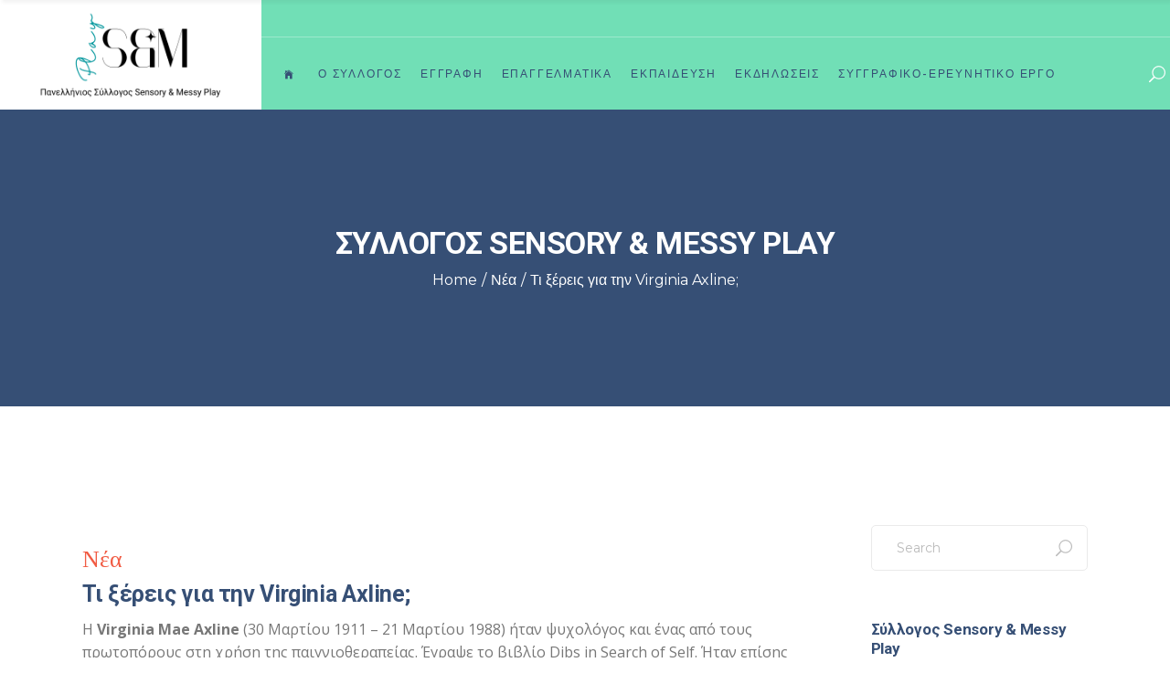

--- FILE ---
content_type: text/html; charset=UTF-8
request_url: https://aosmp.gr/ti-xereis-gia-tin-virginia-axline/
body_size: 17677
content:
<!DOCTYPE html>
<html lang="el">
<head>
	<meta charset="UTF-8">
	<meta name="viewport" content="width=device-width, initial-scale=1, user-scalable=yes">
	<link rel="profile" href="http://gmpg.org/xfn/11">
	
			<link rel="pingback" href="https://aosmp.gr/xmlrpc.php">
	
	<title>Τι ξέρεις για την Virginia Axline; &#8211; ΣΥΛΛΟΓΟΣ SENSORY &amp; MESSY PLAY</title>
<meta name='robots' content='max-image-preview:large' />
<link rel='dns-prefetch' href='//fonts.googleapis.com' />
<link rel="alternate" type="application/rss+xml" title="Ροή RSS &raquo; ΣΥΛΛΟΓΟΣ SENSORY &amp; MESSY PLAY" href="https://aosmp.gr/feed/" />
<link rel="alternate" type="application/rss+xml" title="Ροή Σχολίων &raquo; ΣΥΛΛΟΓΟΣ SENSORY &amp; MESSY PLAY" href="https://aosmp.gr/comments/feed/" />
<link rel="alternate" type="application/rss+xml" title="Ροή Σχολίων ΣΥΛΛΟΓΟΣ SENSORY &amp; MESSY PLAY &raquo; Τι ξέρεις για την Virginia Axline;" href="https://aosmp.gr/ti-xereis-gia-tin-virginia-axline/feed/" />
<link rel="alternate" title="oEmbed (JSON)" type="application/json+oembed" href="https://aosmp.gr/wp-json/oembed/1.0/embed?url=https%3A%2F%2Faosmp.gr%2Fti-xereis-gia-tin-virginia-axline%2F" />
<link rel="alternate" title="oEmbed (XML)" type="text/xml+oembed" href="https://aosmp.gr/wp-json/oembed/1.0/embed?url=https%3A%2F%2Faosmp.gr%2Fti-xereis-gia-tin-virginia-axline%2F&#038;format=xml" />
<style id='wp-img-auto-sizes-contain-inline-css' type='text/css'>
img:is([sizes=auto i],[sizes^="auto," i]){contain-intrinsic-size:3000px 1500px}
/*# sourceURL=wp-img-auto-sizes-contain-inline-css */
</style>
<link rel='stylesheet' id='dripicons-css' href='https://aosmp.gr/wp-content/plugins/haveheart-core/inc/icons/dripicons/assets/css/dripicons.min.css?ver=6.9' type='text/css' media='all' />
<link rel='stylesheet' id='elegant-icons-css' href='https://aosmp.gr/wp-content/plugins/haveheart-core/inc/icons/elegant-icons/assets/css/elegant-icons.min.css?ver=6.9' type='text/css' media='all' />
<link rel='stylesheet' id='font-awesome-css' href='https://aosmp.gr/wp-content/plugins/haveheart-core/inc/icons/font-awesome/assets/css/all.min.css?ver=6.9' type='text/css' media='all' />
<link rel='stylesheet' id='ionicons-css' href='https://aosmp.gr/wp-content/plugins/haveheart-core/inc/icons/ionicons/assets/css/ionicons.min.css?ver=6.9' type='text/css' media='all' />
<link rel='stylesheet' id='linea-icons-css' href='https://aosmp.gr/wp-content/plugins/haveheart-core/inc/icons/linea-icons/assets/css/linea-icons.min.css?ver=6.9' type='text/css' media='all' />
<link rel='stylesheet' id='linear-icons-css' href='https://aosmp.gr/wp-content/plugins/haveheart-core/inc/icons/linear-icons/assets/css/linear-icons.min.css?ver=6.9' type='text/css' media='all' />
<link rel='stylesheet' id='material-icons-css' href='https://fonts.googleapis.com/icon?family=Material+Icons&#038;ver=6.9' type='text/css' media='all' />
<link rel='stylesheet' id='simple-line-icons-css' href='https://aosmp.gr/wp-content/plugins/haveheart-core/inc/icons/simple-line-icons/assets/css/simple-line-icons.min.css?ver=6.9' type='text/css' media='all' />
<style id='wp-emoji-styles-inline-css' type='text/css'>

	img.wp-smiley, img.emoji {
		display: inline !important;
		border: none !important;
		box-shadow: none !important;
		height: 1em !important;
		width: 1em !important;
		margin: 0 0.07em !important;
		vertical-align: -0.1em !important;
		background: none !important;
		padding: 0 !important;
	}
/*# sourceURL=wp-emoji-styles-inline-css */
</style>
<style id='wp-block-library-inline-css' type='text/css'>
:root{--wp-block-synced-color:#7a00df;--wp-block-synced-color--rgb:122,0,223;--wp-bound-block-color:var(--wp-block-synced-color);--wp-editor-canvas-background:#ddd;--wp-admin-theme-color:#007cba;--wp-admin-theme-color--rgb:0,124,186;--wp-admin-theme-color-darker-10:#006ba1;--wp-admin-theme-color-darker-10--rgb:0,107,160.5;--wp-admin-theme-color-darker-20:#005a87;--wp-admin-theme-color-darker-20--rgb:0,90,135;--wp-admin-border-width-focus:2px}@media (min-resolution:192dpi){:root{--wp-admin-border-width-focus:1.5px}}.wp-element-button{cursor:pointer}:root .has-very-light-gray-background-color{background-color:#eee}:root .has-very-dark-gray-background-color{background-color:#313131}:root .has-very-light-gray-color{color:#eee}:root .has-very-dark-gray-color{color:#313131}:root .has-vivid-green-cyan-to-vivid-cyan-blue-gradient-background{background:linear-gradient(135deg,#00d084,#0693e3)}:root .has-purple-crush-gradient-background{background:linear-gradient(135deg,#34e2e4,#4721fb 50%,#ab1dfe)}:root .has-hazy-dawn-gradient-background{background:linear-gradient(135deg,#faaca8,#dad0ec)}:root .has-subdued-olive-gradient-background{background:linear-gradient(135deg,#fafae1,#67a671)}:root .has-atomic-cream-gradient-background{background:linear-gradient(135deg,#fdd79a,#004a59)}:root .has-nightshade-gradient-background{background:linear-gradient(135deg,#330968,#31cdcf)}:root .has-midnight-gradient-background{background:linear-gradient(135deg,#020381,#2874fc)}:root{--wp--preset--font-size--normal:16px;--wp--preset--font-size--huge:42px}.has-regular-font-size{font-size:1em}.has-larger-font-size{font-size:2.625em}.has-normal-font-size{font-size:var(--wp--preset--font-size--normal)}.has-huge-font-size{font-size:var(--wp--preset--font-size--huge)}.has-text-align-center{text-align:center}.has-text-align-left{text-align:left}.has-text-align-right{text-align:right}.has-fit-text{white-space:nowrap!important}#end-resizable-editor-section{display:none}.aligncenter{clear:both}.items-justified-left{justify-content:flex-start}.items-justified-center{justify-content:center}.items-justified-right{justify-content:flex-end}.items-justified-space-between{justify-content:space-between}.screen-reader-text{border:0;clip-path:inset(50%);height:1px;margin:-1px;overflow:hidden;padding:0;position:absolute;width:1px;word-wrap:normal!important}.screen-reader-text:focus{background-color:#ddd;clip-path:none;color:#444;display:block;font-size:1em;height:auto;left:5px;line-height:normal;padding:15px 23px 14px;text-decoration:none;top:5px;width:auto;z-index:100000}html :where(.has-border-color){border-style:solid}html :where([style*=border-top-color]){border-top-style:solid}html :where([style*=border-right-color]){border-right-style:solid}html :where([style*=border-bottom-color]){border-bottom-style:solid}html :where([style*=border-left-color]){border-left-style:solid}html :where([style*=border-width]){border-style:solid}html :where([style*=border-top-width]){border-top-style:solid}html :where([style*=border-right-width]){border-right-style:solid}html :where([style*=border-bottom-width]){border-bottom-style:solid}html :where([style*=border-left-width]){border-left-style:solid}html :where(img[class*=wp-image-]){height:auto;max-width:100%}:where(figure){margin:0 0 1em}html :where(.is-position-sticky){--wp-admin--admin-bar--position-offset:var(--wp-admin--admin-bar--height,0px)}@media screen and (max-width:600px){html :where(.is-position-sticky){--wp-admin--admin-bar--position-offset:0px}}

/*# sourceURL=wp-block-library-inline-css */
</style><style id='global-styles-inline-css' type='text/css'>
:root{--wp--preset--aspect-ratio--square: 1;--wp--preset--aspect-ratio--4-3: 4/3;--wp--preset--aspect-ratio--3-4: 3/4;--wp--preset--aspect-ratio--3-2: 3/2;--wp--preset--aspect-ratio--2-3: 2/3;--wp--preset--aspect-ratio--16-9: 16/9;--wp--preset--aspect-ratio--9-16: 9/16;--wp--preset--color--black: #000000;--wp--preset--color--cyan-bluish-gray: #abb8c3;--wp--preset--color--white: #ffffff;--wp--preset--color--pale-pink: #f78da7;--wp--preset--color--vivid-red: #cf2e2e;--wp--preset--color--luminous-vivid-orange: #ff6900;--wp--preset--color--luminous-vivid-amber: #fcb900;--wp--preset--color--light-green-cyan: #7bdcb5;--wp--preset--color--vivid-green-cyan: #00d084;--wp--preset--color--pale-cyan-blue: #8ed1fc;--wp--preset--color--vivid-cyan-blue: #0693e3;--wp--preset--color--vivid-purple: #9b51e0;--wp--preset--gradient--vivid-cyan-blue-to-vivid-purple: linear-gradient(135deg,rgb(6,147,227) 0%,rgb(155,81,224) 100%);--wp--preset--gradient--light-green-cyan-to-vivid-green-cyan: linear-gradient(135deg,rgb(122,220,180) 0%,rgb(0,208,130) 100%);--wp--preset--gradient--luminous-vivid-amber-to-luminous-vivid-orange: linear-gradient(135deg,rgb(252,185,0) 0%,rgb(255,105,0) 100%);--wp--preset--gradient--luminous-vivid-orange-to-vivid-red: linear-gradient(135deg,rgb(255,105,0) 0%,rgb(207,46,46) 100%);--wp--preset--gradient--very-light-gray-to-cyan-bluish-gray: linear-gradient(135deg,rgb(238,238,238) 0%,rgb(169,184,195) 100%);--wp--preset--gradient--cool-to-warm-spectrum: linear-gradient(135deg,rgb(74,234,220) 0%,rgb(151,120,209) 20%,rgb(207,42,186) 40%,rgb(238,44,130) 60%,rgb(251,105,98) 80%,rgb(254,248,76) 100%);--wp--preset--gradient--blush-light-purple: linear-gradient(135deg,rgb(255,206,236) 0%,rgb(152,150,240) 100%);--wp--preset--gradient--blush-bordeaux: linear-gradient(135deg,rgb(254,205,165) 0%,rgb(254,45,45) 50%,rgb(107,0,62) 100%);--wp--preset--gradient--luminous-dusk: linear-gradient(135deg,rgb(255,203,112) 0%,rgb(199,81,192) 50%,rgb(65,88,208) 100%);--wp--preset--gradient--pale-ocean: linear-gradient(135deg,rgb(255,245,203) 0%,rgb(182,227,212) 50%,rgb(51,167,181) 100%);--wp--preset--gradient--electric-grass: linear-gradient(135deg,rgb(202,248,128) 0%,rgb(113,206,126) 100%);--wp--preset--gradient--midnight: linear-gradient(135deg,rgb(2,3,129) 0%,rgb(40,116,252) 100%);--wp--preset--font-size--small: 13px;--wp--preset--font-size--medium: 20px;--wp--preset--font-size--large: 36px;--wp--preset--font-size--x-large: 42px;--wp--preset--spacing--20: 0.44rem;--wp--preset--spacing--30: 0.67rem;--wp--preset--spacing--40: 1rem;--wp--preset--spacing--50: 1.5rem;--wp--preset--spacing--60: 2.25rem;--wp--preset--spacing--70: 3.38rem;--wp--preset--spacing--80: 5.06rem;--wp--preset--shadow--natural: 6px 6px 9px rgba(0, 0, 0, 0.2);--wp--preset--shadow--deep: 12px 12px 50px rgba(0, 0, 0, 0.4);--wp--preset--shadow--sharp: 6px 6px 0px rgba(0, 0, 0, 0.2);--wp--preset--shadow--outlined: 6px 6px 0px -3px rgb(255, 255, 255), 6px 6px rgb(0, 0, 0);--wp--preset--shadow--crisp: 6px 6px 0px rgb(0, 0, 0);}:where(.is-layout-flex){gap: 0.5em;}:where(.is-layout-grid){gap: 0.5em;}body .is-layout-flex{display: flex;}.is-layout-flex{flex-wrap: wrap;align-items: center;}.is-layout-flex > :is(*, div){margin: 0;}body .is-layout-grid{display: grid;}.is-layout-grid > :is(*, div){margin: 0;}:where(.wp-block-columns.is-layout-flex){gap: 2em;}:where(.wp-block-columns.is-layout-grid){gap: 2em;}:where(.wp-block-post-template.is-layout-flex){gap: 1.25em;}:where(.wp-block-post-template.is-layout-grid){gap: 1.25em;}.has-black-color{color: var(--wp--preset--color--black) !important;}.has-cyan-bluish-gray-color{color: var(--wp--preset--color--cyan-bluish-gray) !important;}.has-white-color{color: var(--wp--preset--color--white) !important;}.has-pale-pink-color{color: var(--wp--preset--color--pale-pink) !important;}.has-vivid-red-color{color: var(--wp--preset--color--vivid-red) !important;}.has-luminous-vivid-orange-color{color: var(--wp--preset--color--luminous-vivid-orange) !important;}.has-luminous-vivid-amber-color{color: var(--wp--preset--color--luminous-vivid-amber) !important;}.has-light-green-cyan-color{color: var(--wp--preset--color--light-green-cyan) !important;}.has-vivid-green-cyan-color{color: var(--wp--preset--color--vivid-green-cyan) !important;}.has-pale-cyan-blue-color{color: var(--wp--preset--color--pale-cyan-blue) !important;}.has-vivid-cyan-blue-color{color: var(--wp--preset--color--vivid-cyan-blue) !important;}.has-vivid-purple-color{color: var(--wp--preset--color--vivid-purple) !important;}.has-black-background-color{background-color: var(--wp--preset--color--black) !important;}.has-cyan-bluish-gray-background-color{background-color: var(--wp--preset--color--cyan-bluish-gray) !important;}.has-white-background-color{background-color: var(--wp--preset--color--white) !important;}.has-pale-pink-background-color{background-color: var(--wp--preset--color--pale-pink) !important;}.has-vivid-red-background-color{background-color: var(--wp--preset--color--vivid-red) !important;}.has-luminous-vivid-orange-background-color{background-color: var(--wp--preset--color--luminous-vivid-orange) !important;}.has-luminous-vivid-amber-background-color{background-color: var(--wp--preset--color--luminous-vivid-amber) !important;}.has-light-green-cyan-background-color{background-color: var(--wp--preset--color--light-green-cyan) !important;}.has-vivid-green-cyan-background-color{background-color: var(--wp--preset--color--vivid-green-cyan) !important;}.has-pale-cyan-blue-background-color{background-color: var(--wp--preset--color--pale-cyan-blue) !important;}.has-vivid-cyan-blue-background-color{background-color: var(--wp--preset--color--vivid-cyan-blue) !important;}.has-vivid-purple-background-color{background-color: var(--wp--preset--color--vivid-purple) !important;}.has-black-border-color{border-color: var(--wp--preset--color--black) !important;}.has-cyan-bluish-gray-border-color{border-color: var(--wp--preset--color--cyan-bluish-gray) !important;}.has-white-border-color{border-color: var(--wp--preset--color--white) !important;}.has-pale-pink-border-color{border-color: var(--wp--preset--color--pale-pink) !important;}.has-vivid-red-border-color{border-color: var(--wp--preset--color--vivid-red) !important;}.has-luminous-vivid-orange-border-color{border-color: var(--wp--preset--color--luminous-vivid-orange) !important;}.has-luminous-vivid-amber-border-color{border-color: var(--wp--preset--color--luminous-vivid-amber) !important;}.has-light-green-cyan-border-color{border-color: var(--wp--preset--color--light-green-cyan) !important;}.has-vivid-green-cyan-border-color{border-color: var(--wp--preset--color--vivid-green-cyan) !important;}.has-pale-cyan-blue-border-color{border-color: var(--wp--preset--color--pale-cyan-blue) !important;}.has-vivid-cyan-blue-border-color{border-color: var(--wp--preset--color--vivid-cyan-blue) !important;}.has-vivid-purple-border-color{border-color: var(--wp--preset--color--vivid-purple) !important;}.has-vivid-cyan-blue-to-vivid-purple-gradient-background{background: var(--wp--preset--gradient--vivid-cyan-blue-to-vivid-purple) !important;}.has-light-green-cyan-to-vivid-green-cyan-gradient-background{background: var(--wp--preset--gradient--light-green-cyan-to-vivid-green-cyan) !important;}.has-luminous-vivid-amber-to-luminous-vivid-orange-gradient-background{background: var(--wp--preset--gradient--luminous-vivid-amber-to-luminous-vivid-orange) !important;}.has-luminous-vivid-orange-to-vivid-red-gradient-background{background: var(--wp--preset--gradient--luminous-vivid-orange-to-vivid-red) !important;}.has-very-light-gray-to-cyan-bluish-gray-gradient-background{background: var(--wp--preset--gradient--very-light-gray-to-cyan-bluish-gray) !important;}.has-cool-to-warm-spectrum-gradient-background{background: var(--wp--preset--gradient--cool-to-warm-spectrum) !important;}.has-blush-light-purple-gradient-background{background: var(--wp--preset--gradient--blush-light-purple) !important;}.has-blush-bordeaux-gradient-background{background: var(--wp--preset--gradient--blush-bordeaux) !important;}.has-luminous-dusk-gradient-background{background: var(--wp--preset--gradient--luminous-dusk) !important;}.has-pale-ocean-gradient-background{background: var(--wp--preset--gradient--pale-ocean) !important;}.has-electric-grass-gradient-background{background: var(--wp--preset--gradient--electric-grass) !important;}.has-midnight-gradient-background{background: var(--wp--preset--gradient--midnight) !important;}.has-small-font-size{font-size: var(--wp--preset--font-size--small) !important;}.has-medium-font-size{font-size: var(--wp--preset--font-size--medium) !important;}.has-large-font-size{font-size: var(--wp--preset--font-size--large) !important;}.has-x-large-font-size{font-size: var(--wp--preset--font-size--x-large) !important;}
/*# sourceURL=global-styles-inline-css */
</style>

<style id='classic-theme-styles-inline-css' type='text/css'>
/*! This file is auto-generated */
.wp-block-button__link{color:#fff;background-color:#32373c;border-radius:9999px;box-shadow:none;text-decoration:none;padding:calc(.667em + 2px) calc(1.333em + 2px);font-size:1.125em}.wp-block-file__button{background:#32373c;color:#fff;text-decoration:none}
/*# sourceURL=/wp-includes/css/classic-themes.min.css */
</style>
<link rel='stylesheet' id='contact-form-7-css' href='https://aosmp.gr/wp-content/plugins/contact-form-7/includes/css/styles.css?ver=5.9.5' type='text/css' media='all' />
<link rel='stylesheet' id='select2-css' href='https://aosmp.gr/wp-content/plugins/qode-framework/inc/common/assets/plugins/select2/select2.min.css?ver=6.9' type='text/css' media='all' />
<link rel='stylesheet' id='haveheart-core-dashboard-style-css' href='https://aosmp.gr/wp-content/plugins/haveheart-core/inc/core-dashboard/assets/css/core-dashboard.min.css?ver=6.9' type='text/css' media='all' />
<link rel='stylesheet' id='perfect-scrollbar-css' href='https://aosmp.gr/wp-content/plugins/haveheart-core/assets/plugins/perfect-scrollbar/perfect-scrollbar.css?ver=6.9' type='text/css' media='all' />
<link rel='stylesheet' id='haveheart-main-css' href='https://aosmp.gr/wp-content/themes/haveheart/assets/css/main.min.css?ver=6.9' type='text/css' media='all' />
<link rel='stylesheet' id='haveheart-core-style-css' href='https://aosmp.gr/wp-content/plugins/haveheart-core/assets/css/haveheart-core.min.css?ver=6.9' type='text/css' media='all' />
<link rel='stylesheet' id='haveheart-child-style-css' href='https://aosmp.gr/wp-content/themes/haveheart-child/style.css?ver=6.9' type='text/css' media='all' />
<link rel='stylesheet' id='haveheart-style-css' href='https://aosmp.gr/wp-content/themes/haveheart/style.css?ver=6.9' type='text/css' media='all' />
<style id='haveheart-style-inline-css' type='text/css'>
@media only screen and (max-width: 680px){h1 { font-size: 40px;}}@media only screen and (max-width: 1024px) { #qodef-page-inner { padding: 80px 0px;}}.qodef-h1 a:hover, h1 a:hover, .qodef-h2 a:hover, h2 a:hover, .qodef-h3 a:hover, h3 a:hover, .qodef-h4 a:hover, h4 a:hover, .qodef-h5 a:hover, h5 a:hover, .qodef-h6 a:hover, h6 a:hover, a:hover, p a:hover, #qodef-page-header .widget_icl_lang_sel_widget .wpml-ls-legacy-dropdown .wpml-ls-item-toggle:hover, #qodef-page-header .widget_icl_lang_sel_widget .wpml-ls-legacy-dropdown-click .wpml-ls-item-toggle:hover, #qodef-page-header .widget_icl_lang_sel_widget .wpml-ls-legacy-dropdown .wpml-ls-sub-menu .wpml-ls-item a:hover, #qodef-page-header .widget_icl_lang_sel_widget .wpml-ls-legacy-dropdown-click .wpml-ls-sub-menu .wpml-ls-item a:hover, #qodef-page-header .widget_icl_lang_sel_widget .wpml-ls-legacy-list-horizontal ul li a:hover, #qodef-page-header .widget_icl_lang_sel_widget .wpml-ls-legacy-list-vertical ul li a:hover, #qodef-page-mobile-header .widget_icl_lang_sel_widget .wpml-ls-legacy-dropdown .wpml-ls-item-toggle:hover, #qodef-page-mobile-header .widget_icl_lang_sel_widget .wpml-ls-legacy-dropdown-click .wpml-ls-item-toggle:hover, #qodef-page-mobile-header .widget_icl_lang_sel_widget .wpml-ls-legacy-dropdown .wpml-ls-sub-menu .wpml-ls-item a:hover, #qodef-page-mobile-header .widget_icl_lang_sel_widget .wpml-ls-legacy-dropdown-click .wpml-ls-sub-menu .wpml-ls-item a:hover, #qodef-page-mobile-header .widget_icl_lang_sel_widget .wpml-ls-legacy-list-horizontal ul li a:hover, #qodef-page-mobile-header .widget_icl_lang_sel_widget .wpml-ls-legacy-list-vertical ul li a:hover, #qodef-page-sidebar .widget_icl_lang_sel_widget .wpml-ls-legacy-dropdown .wpml-ls-item-toggle:hover, #qodef-page-sidebar .widget_icl_lang_sel_widget .wpml-ls-legacy-dropdown-click .wpml-ls-item-toggle:hover, #qodef-page-sidebar .widget_icl_lang_sel_widget .wpml-ls-legacy-dropdown .wpml-ls-sub-menu .wpml-ls-item a:hover, #qodef-page-sidebar .widget_icl_lang_sel_widget .wpml-ls-legacy-dropdown-click .wpml-ls-sub-menu .wpml-ls-item a:hover, #qodef-page-sidebar .widget_icl_lang_sel_widget .wpml-ls-legacy-list-horizontal ul li a:hover, #qodef-page-sidebar .widget_icl_lang_sel_widget .wpml-ls-legacy-list-vertical ul li a:hover, #qodef-page-footer .widget_icl_lang_sel_widget .wpml-ls-legacy-dropdown .wpml-ls-item-toggle:hover, #qodef-page-footer .widget_icl_lang_sel_widget .wpml-ls-legacy-dropdown-click .wpml-ls-item-toggle:hover, #qodef-page-footer .widget_icl_lang_sel_widget .wpml-ls-legacy-dropdown .wpml-ls-sub-menu .wpml-ls-item a:hover, #qodef-page-footer .widget_icl_lang_sel_widget .wpml-ls-legacy-dropdown-click .wpml-ls-sub-menu .wpml-ls-item a:hover, #qodef-side-area .widget_icl_lang_sel_widget .wpml-ls-legacy-dropdown .wpml-ls-item-toggle:hover, #qodef-side-area .widget_icl_lang_sel_widget .wpml-ls-legacy-dropdown-click .wpml-ls-item-toggle:hover, #qodef-side-area .widget_icl_lang_sel_widget .wpml-ls-legacy-dropdown .wpml-ls-sub-menu .wpml-ls-item a:hover, #qodef-side-area .widget_icl_lang_sel_widget .wpml-ls-legacy-dropdown-click .wpml-ls-sub-menu .wpml-ls-item a:hover, .qodef-blog article .qodef-e-info .qodef-e-info-item.qodef-e-info-category, .qodef-blog article .qodef-e-info .qodef-e-info-item a:hover, .qodef-blog article .qodef-e-single-links>span:not(.qodef-e-single-links-title), .wp-block-button.is-style-outline .wp-block-button__link, .wp-block-archives li a:hover, .wp-block-categories li a:hover, .wp-block-latest-posts li a:hover, #qodef-back-to-top:hover .qodef-back-to-top-icon, .qodef-event-single-item .qodef-event-title-top, .qodef-portfolio-single-item .qodef-e-info-category .qodef-e-category, .qodef-button.qodef-layout--outlined, .qodef-team .qodef-m-team-info .qodef-m-social-icons-group .qodef-icon-holder, .qodef-text-marquee .qodef-m-content .qodef-m-text--1, .qodef-side-area-opener:hover, .woocommerce-account .woocommerce-MyAccount-navigation ul li.is-active a, #qodef-woo-page .qodef-woo-product-list .qodef-woo-product-inner:hover .qodef-woo-product-title, .qodef-woo-product-list .qodef-woo-product-inner:hover .qodef-woo-product-title, .widget.woocommerce .button, .widget.widget_layered_nav ul li.chosen a, .widget.widget_product_tag_cloud .tagcloud a:hover, .widget.widget_products .qodef-woo-product-title a:hover, .widget.widget_recently_viewed_products .qodef-woo-product-title a:hover, .widget.widget_top_rated_products .qodef-woo-product-title a:hover, .widget.widget_recent_reviews a:hover, #qodef-page-footer .widget.widget_layered_nav ul li.chosen a, #qodef-page-footer .widget.widget_product_tag_cloud .tagcloud a:hover, #qodef-page-footer .widget.widget_products .qodef-woo-product-title a:hover, #qodef-page-footer .widget.widget_recently_viewed_products .qodef-woo-product-title a:hover, #qodef-page-footer .widget.widget_top_rated_products .qodef-woo-product-title a:hover, #qodef-page-footer .widget.widget_recent_reviews a:hover, #qodef-top-area .qodef-woo-dropdown-cart .qodef-woo-dropdown-items a:hover { color: #f15b43;}button[type=submit], input[type=submit], .qodef-blog .mejs-container .mejs-controls .mejs-time-rail>*>:not(.mejs-time-float)>*, .qodef-blog .mejs-container .mejs-controls .mejs-time-rail .mejs-time-total .mejs-time-current, .qodef-blog .mejs-container .mejs-controls .mejs-horizontal-volume-slider .mejs-horizontal-volume-total .mejs-horizontal-volume-current, .wp-block-button .wp-block-button__link, .wp-block-button.is-style-outline .wp-block-button__link:hover, .wp-block-file .wp-block-file__button, .has-primary-background-color, #qodef-back-to-top .qodef-back-to-top-icon, .qodef-blog.qodef-item-layout--metro .qodef-grid-inner article:nth-of-type(6n+1) .qodef-e-content, .qodef-follow-info-holder .qodef-follow-info-title, .qodef-follow-info-holder .qodef-follow-info-category, .qodef-accordion.qodef-layout--simple .qodef-accordion-title .qodef-accordion-mark, .qodef-button.qodef-layout--filled.qodef-html--link, .qodef-button.qodef-layout--outlined:hover, .qodef-icon-with-text.qodef-layout--top .qodef-m-icon-wrapper, .qodef-icon-holder.qodef-layout--circle, .qodef-icon-holder.qodef-layout--square, .qodef-team .qodef-m-team-info .qodef-m-social-icons-group .qodef-icon-holder:hover, #qodef-woo-page .qodef-woo-product-mark, .qodef-woo-shortcode .qodef-woo-product-mark, #qodef-woo-page .added_to_cart, #qodef-woo-page .button, .qodef-woo-shortcode .added_to_cart, .qodef-woo-shortcode .button, .woocommerce-page div.woocommerce>.return-to-shop a, .woocommerce-account .button, #qodef-woo-page .qodef-quantity-buttons .qodef-quantity-minus:hover, #qodef-woo-page .qodef-quantity-buttons .qodef-quantity-plus:hover, .widget.woocommerce .button:hover, .widget.widget_price_filter .button, #qodef-page-footer .widget.widget_price_filter .button, #qodef-page-sidebar .widget.widget_price_filter .button, .qodef-woo-dropdown-cart .qodef-m-action-link { background-color: #f15b43;}.wp-block-button.is-style-outline .wp-block-button__link, .wp-block-button.is-style-outline .wp-block-button__link:hover, #qodef-back-to-top .qodef-back-to-top-icon, .qodef-button.qodef-layout--outlined, .qodef-button.qodef-layout--outlined:hover, .qodef-team .qodef-m-team-info .qodef-m-social-icons-group .qodef-icon-holder:hover, .widget.woocommerce .button, .widget.woocommerce .button:hover, #qodef-page-footer .widget.widget_product_search input:focus { border-color: #f15b43;}.widget.widget_price_filter .button, #qodef-page-footer .widget.widget_price_filter .button, #qodef-page-sidebar .widget.widget_price_filter .button { border-color: #f15b43!important;}.qodef-blog article.format-link .qodef-e-link:before, .qodef-blog article.format-quote .qodef-e-quote:before, .qodef-blog article.format-quote .qodef-e-quote-author, .qodef-e-donation-category, .qodef-e-donation-tag, .qodef-e-donation-category a, .qodef-e-donation-tag a, .give-goal-progress .raised>*, .give-goal-progress .qode-progress-text-holder, .qodef-header--light #qodef-page-header .widget .qodef-give-top-donors .qodef-m-opener-icon, .qodef-header-navigation ul li.qodef-menu-item--wide .qodef-drop-down-second .qodef-drop-down-second-inner>ul>li:not(.qodef-hide-link) a:hover, .qodef-event-list.qodef-item-layout--info-below .qodef-e-content .qodef-e-info-category, .qodef-event-list.qodef-item-layout--info-bottom-left .qodef-e-content .qodef-e-content-inner .qodef-e-info-category, .qodef-portfolio-list.qodef-item-layout--info-below .qodef-e-content .qodef-e-info-category a, .qodef-testimonials-list .qodef-e-author, .qodef-testimonials-list .qodef-e-author .qodef-e-author-name:after, .qodef-counter.qodef-layout--simple .qodef-m-digit, .qodef-pricing-table .qodef-m-subtitle p, .qodef-section-title .qodef-m-subtitle, .qodef-team.qodef-layout--info-below .qodef-m-position, .qodef-text-marquee .qodef-m-content .qodef-m-text--2, .qodef-video-button .qodef-m-play .qodef-m-play-inner .icon-basic-animation, #qodef-woo-page .qodef-woo-ratings .qodef-m-star, .qodef-woo-shortcode .qodef-woo-ratings .qodef-m-star, #qodef-woo-page.qodef--single #review_form .comment-form-rating a:before, #qodef-woo-page.qodef--single #review_form .comment-form-rating a.active:after, .widget.woocommerce .qodef-woo-ratings .qodef-m-star, .qodef-woo-dropdown-cart .qodef-m-opener .qodef-m-opener-count { color: #71dfb6;}#qodef-page-comments-list .qodef-comment-item .qodef-e-links>*, #qodef-mobile-header-navigation ul li ul li a:before, .qodef-header-navigation ul li.qodef-menu-item--narrow ul li a:before, .qodef-blog.qodef-item-layout--metro .qodef-grid-inner article:nth-of-type(6n+3) .qodef-e-content, .qodef-fullscreen-menu-holder nav.qodef-fullscreen-menu ul li ul li a:before, .qodef-give-top-donors .qodef-background-global, .qodef-header--tabbed #qodef-page-header, .qodef-header--vertical .qodef-header-vertical-navigation ul li ul li>a:before, .qodef-header-navigation ul li.qodef-menu-item--wide .qodef-drop-down-second .qodef-drop-down-second-inner>ul>li>ul>li a:before, .qodef-event-list.qodef-item-layout--info-below .qodef-e:hover .qodef-e-start-date, .qodef-event-list.qodef-item-layout--info-bottom-left.qodef-hover-animation--grayscale .qodef-e:hover .qodef-e-start-date, .qodef-accordion.qodef-layout--simple .qodef-accordion-title.ui-state-active .qodef-accordion-mark, .qodef-pricing-table .qodef-m-title, .qodef-video-button .qodef-m-play .qodef-m-play-inner, .qodef-social-share.qodef-layout--list li a span.fa-linkedin-in { background-color: #71dfb6;}.qodef-icon-with-text.qodef-layout--top .qodef-m-icon-wrapper-three { border-color: #71dfb6;}button[type=submit]:hover, input[type=submit]:hover, .wp-block-button .wp-block-button__link:hover, .wp-block-file .wp-block-file__button:hover, .qodef-button.qodef-layout--filled.qodef-html--link:hover, #qodef-woo-page .added_to_cart:hover, #qodef-woo-page .button:hover, .qodef-woo-shortcode .added_to_cart:hover, .qodef-woo-shortcode .button:hover, .woocommerce-page div.woocommerce>.return-to-shop a:hover, .woocommerce-account .button:hover, .widget.widget_price_filter .button:hover, #qodef-page-footer .widget.widget_price_filter .button:hover, #qodef-page-sidebar .widget.widget_price_filter .button:hover, .qodef-woo-dropdown-cart .qodef-m-action-link:hover { background-color: #dd472f;}.widget.widget_price_filter .button:hover, #qodef-page-footer .widget.widget_price_filter .button:hover, #qodef-page-sidebar .widget.widget_price_filter .button:hover { border-color: #dd472f;}.qodef-header-navigation>ul>li>a { font-size: 12px;}.qodef-page-title { background-color: #364f75;}.qodef-page-title .qodef-m-title { color: #ffffff;}p { font-family: "Open Sans";}h1 { font-family: "Roboto";}h2 { font-family: "Roboto";}h3 { font-family: "Roboto";}h4 { font-family: "Roboto";}h5 { font-family: "Roboto";}h6 { font-family: "Roboto";}.qodef-header--tabbed #qodef-page-header { height: 120px;}.qodef-mobile-header--standard #qodef-page-mobile-header { height: 80px;}
/*# sourceURL=haveheart-style-inline-css */
</style>
<link rel='stylesheet' id='swiper-css' href='https://aosmp.gr/wp-content/themes/haveheart/assets/plugins/swiper/swiper.min.css?ver=6.9' type='text/css' media='all' />
<link rel='stylesheet' id='magnific-popup-css' href='https://aosmp.gr/wp-content/themes/haveheart/assets/plugins/magnific-popup/magnific-popup.css?ver=6.9' type='text/css' media='all' />
<link rel='stylesheet' id='haveheart-google-fonts-css' href='https://fonts.googleapis.com/css?family=Merriweather%3A300%2C400%2C500%2C700%7CMontserrat%3A300%2C400%2C500%2C700%7CCaveat%3A300%2C400%2C500%2C700%7CRoboto%3A300%2C400%2C500%2C700%7COpen+Sans%3A300%2C400%2C500%2C700&#038;subset=latin-ext%2Cgreek&#038;ver=1.0.0' type='text/css' media='all' />
<script type="text/javascript" src="https://aosmp.gr/wp-includes/js/jquery/jquery.min.js?ver=3.7.1" id="jquery-core-js"></script>
<script type="text/javascript" src="https://aosmp.gr/wp-includes/js/jquery/jquery-migrate.min.js?ver=3.4.1" id="jquery-migrate-js"></script>
<link rel="https://api.w.org/" href="https://aosmp.gr/wp-json/" /><link rel="alternate" title="JSON" type="application/json" href="https://aosmp.gr/wp-json/wp/v2/posts/4311" /><link rel="EditURI" type="application/rsd+xml" title="RSD" href="https://aosmp.gr/xmlrpc.php?rsd" />
<meta name="generator" content="WordPress 6.9" />
<link rel="canonical" href="https://aosmp.gr/ti-xereis-gia-tin-virginia-axline/" />
<link rel='shortlink' href='https://aosmp.gr/?p=4311' />
<meta name="generator" content="Powered by WPBakery Page Builder - drag and drop page builder for WordPress."/>
		<style type="text/css" id="wp-custom-css">
			#qodef-page-header-inner .qodef-tabbed--left {
    background: white;
}
ul#qodef-main-navigation-menu > li:first-child .qodef-menu-item-text {
    display: none;
}
.qodef-header-navigation>ul>li {
	padding: 0 10px;
}

.qodef-tabbed-top-widgets.qodef-widget-area .widget a{
	font-size: 12px;
	color: #364f75;
}		</style>
		<noscript><style> .wpb_animate_when_almost_visible { opacity: 1; }</style></noscript></head>
<body class="wp-singular post-template-default single single-post postid-4311 single-format-standard wp-custom-logo wp-theme-haveheart wp-child-theme-haveheart-child qode-framework-1.1.7 qodef-back-to-top--enabled  qodef-content-grid-1300 qodef-header--tabbed qodef-header-appearance--sticky qodef-mobile-header--standard qodef-drop-down-second--full-width haveheart-core-1.2 haveheart-child-child-1.0.0 haveheart-1.2 wpb-js-composer js-comp-ver-6.7.0 vc_responsive qodef-search--covers-header" itemscope itemtype="https://schema.org/WebPage">
	<div id="qodef-page-wrapper" class="">
		<header id="qodef-page-header">
		<div id="qodef-page-header-inner" >
		<div class="qodef-tabbed--left">
	<a itemprop="url" class="qodef-header-logo-link" href="https://aosmp.gr/" style="height:100px" rel="home">
	<img width="500" height="222" src="https://aosmp.gr/wp-content/uploads/2022/06/logo-S-M.png" class="qodef-header-logo-image qodef--main" alt="logo main" />	<img width="500" height="222" src="https://aosmp.gr/wp-content/uploads/2022/06/logo-S-M.png" class="qodef-header-logo-image qodef--dark" alt="logo dark" />	<img width="500" height="222" src="https://aosmp.gr/wp-content/uploads/2022/06/logo-S-M.png" class="qodef-header-logo-image qodef--light" alt="logo main" />	</a></div>

<div class="qodef-tabbed--right">
	<div class="qodef-tabbed-top-widgets qodef-widget-holder qodef-widget-area">
			</div>
	<div class="qodef-tabbed-navigation">
			<nav class="qodef-header-navigation" role="navigation" aria-label="Top Menu">
		<ul id="qodef-main-navigation-menu" class="menu"><li class="menu-item menu-item-type-post_type menu-item-object-page menu-item-home menu-item-4408"><a href="https://aosmp.gr/"><span class="qodef-menu-item-inner"><span class="qodef-icon-ionicons ion-ios-home qodef-menu-item-icon" ></span><span class="qodef-menu-item-text">Αρχική</span></span></a></li>
<li class="menu-item menu-item-type-custom menu-item-object-custom menu-item-has-children menu-item-4337 qodef-menu-item--narrow"><a href="#"><span class="qodef-menu-item-inner"><span class="qodef-menu-item-text">Ο Σύλλογος</span></span></a><span class="qodef-menu-arrow fas"></span>
<div class="qodef-drop-down-second"><div class="qodef-drop-down-second-inner"><ul class="sub-menu">
	<li class="menu-item menu-item-type-post_type menu-item-object-page menu-item-4201"><a href="https://aosmp.gr/syllogos/orama/"><span class="qodef-menu-item-inner"><span class="qodef-menu-item-text">Όραμα</span></span></a></li>
	<li class="menu-item menu-item-type-post_type menu-item-object-page menu-item-4199"><a href="https://aosmp.gr/syllogos/katastatiko/"><span class="qodef-menu-item-inner"><span class="qodef-menu-item-text">Καταστατικό</span></span></a></li>
	<li class="menu-item menu-item-type-post_type menu-item-object-page menu-item-4198"><a href="https://aosmp.gr/syllogos/idrytika-meli/"><span class="qodef-menu-item-inner"><span class="qodef-menu-item-text">Ιδρυτικά Μέλη</span></span></a></li>
	<li class="menu-item menu-item-type-post_type menu-item-object-page menu-item-4196"><a href="https://aosmp.gr/syllogos/dioikitika-meli/"><span class="qodef-menu-item-inner"><span class="qodef-menu-item-text">Διοικητικά Μέλη</span></span></a></li>
	<li class="menu-item menu-item-type-post_type menu-item-object-page menu-item-4197"><a href="https://aosmp.gr/syllogos/epitima-meli/"><span class="qodef-menu-item-inner"><span class="qodef-menu-item-text">Επίτιμα Μέλη</span></span></a></li>
	<li class="menu-item menu-item-type-post_type menu-item-object-page menu-item-4200"><a href="https://aosmp.gr/syllogos/meli/"><span class="qodef-menu-item-inner"><span class="qodef-menu-item-text">Μέλη</span></span></a></li>
</ul></div></div>
</li>
<li class="menu-item menu-item-type-custom menu-item-object-custom menu-item-has-children menu-item-4338 qodef-menu-item--narrow"><a href="#"><span class="qodef-menu-item-inner"><span class="qodef-menu-item-text">Εγγραφή</span></span></a><span class="qodef-menu-arrow fas"></span>
<div class="qodef-drop-down-second"><div class="qodef-drop-down-second-inner"><ul class="sub-menu">
	<li class="menu-item menu-item-type-post_type menu-item-object-page menu-item-4204"><a href="https://aosmp.gr/eggrafi/poios-mporei-na-ginei-melos/"><span class="qodef-menu-item-inner"><span class="qodef-menu-item-text">Ποιος μπορεί να γίνει Μέλος;</span></span></a></li>
	<li class="menu-item menu-item-type-post_type menu-item-object-page menu-item-4205"><a href="https://aosmp.gr/eggrafi/giati-na-gino-taktiko-melos/"><span class="qodef-menu-item-inner"><span class="qodef-menu-item-text">Γιατί να γίνω Τακτικό Μέλος;</span></span></a></li>
	<li class="menu-item menu-item-type-post_type menu-item-object-page menu-item-4206"><a href="https://aosmp.gr/eggrafi/dikaiologitika-eggrafis/"><span class="qodef-menu-item-inner"><span class="qodef-menu-item-text">Δικαιολογητικά Eγγραφής</span></span></a></li>
</ul></div></div>
</li>
<li class="menu-item menu-item-type-custom menu-item-object-custom menu-item-has-children menu-item-4339 qodef-menu-item--narrow"><a href="#"><span class="qodef-menu-item-inner"><span class="qodef-menu-item-text">Επαγγελματικά</span></span></a><span class="qodef-menu-arrow fas"></span>
<div class="qodef-drop-down-second"><div class="qodef-drop-down-second-inner"><ul class="sub-menu">
	<li class="menu-item menu-item-type-post_type menu-item-object-page menu-item-4208"><a href="https://aosmp.gr/epaggelmatika/to-sensory-amp-messy-play-os-meso-prolipsis/"><span class="qodef-menu-item-inner"><span class="qodef-menu-item-text">Το Sensory &#038; Messy Play ως Μέσο Πρόληψης</span></span></a></li>
	<li class="menu-item menu-item-type-post_type menu-item-object-page menu-item-4209"><a href="https://aosmp.gr/epaggelmatika/to-sensory-amp-messy-play-os-meso-paremvasis/"><span class="qodef-menu-item-inner"><span class="qodef-menu-item-text">Το Sensory &#038; Messy Play ως Μέσο Παρέμβασης</span></span></a></li>
	<li class="menu-item menu-item-type-post_type menu-item-object-page menu-item-4210"><a href="https://aosmp.gr/epaggelmatika/deontologia/"><span class="qodef-menu-item-inner"><span class="qodef-menu-item-text">Δεοντολογία</span></span></a></li>
</ul></div></div>
</li>
<li class="menu-item menu-item-type-custom menu-item-object-custom menu-item-has-children menu-item-4340 qodef-menu-item--narrow"><a href="#"><span class="qodef-menu-item-inner"><span class="qodef-menu-item-text">Εκπαίδευση</span></span></a><span class="qodef-menu-arrow fas"></span>
<div class="qodef-drop-down-second"><div class="qodef-drop-down-second-inner"><ul class="sub-menu">
	<li class="menu-item menu-item-type-post_type menu-item-object-page menu-item-4213"><a href="https://aosmp.gr/ekpaideysi/pistopoiimeno-programma-sensory-amp-messy-play/"><span class="qodef-menu-item-inner"><span class="qodef-menu-item-text">Πιστοποιημένο Πρόγραμμα Sensory &#038; Messy Play</span></span></a></li>
	<li class="menu-item menu-item-type-post_type menu-item-object-page menu-item-4214"><a href="https://aosmp.gr/ekpaideysi/gine-kai-esy-ekpaideytis/"><span class="qodef-menu-item-inner"><span class="qodef-menu-item-text">Γίνε και εσύ Εκπαιδευτής</span></span></a></li>
	<li class="menu-item menu-item-type-post_type menu-item-object-page menu-item-4215"><a href="https://aosmp.gr/ekpaideysi/anoixe-to-diko-soy-sensory-amp-messy-play/"><span class="qodef-menu-item-inner"><span class="qodef-menu-item-text">Άνοιξε το δικό σου Sensory &#038; Messy Play</span></span></a></li>
	<li class="menu-item menu-item-type-post_type menu-item-object-page menu-item-4435"><a href="https://aosmp.gr/ekpaideysi/pistopoiimenoi-epaggelmaties/"><span class="qodef-menu-item-inner"><span class="qodef-menu-item-text">Πιστοποιημένοι Επαγγελματίες</span></span></a></li>
	<li class="menu-item menu-item-type-post_type menu-item-object-page menu-item-4432"><a href="https://aosmp.gr/ekpaideysi/pistopoiimenes-domes/"><span class="qodef-menu-item-inner"><span class="qodef-menu-item-text">Πιστοποιημένες Δομές</span></span></a></li>
</ul></div></div>
</li>
<li class="menu-item menu-item-type-post_type menu-item-object-page menu-item-4216"><a href="https://aosmp.gr/ekdiloseis-events/"><span class="qodef-menu-item-inner"><span class="qodef-menu-item-text">Εκδηλώσεις</span></span></a></li>
<li class="menu-item menu-item-type-post_type menu-item-object-page menu-item-4217"><a href="https://aosmp.gr/syggrafiko-ereynitiko-ergo/"><span class="qodef-menu-item-inner"><span class="qodef-menu-item-text">Συγγραφικό-Ερευνητικό Έργο</span></span></a></li>
</ul>	</nav>
		<div class="qodef-tabbed-bottom-widgets qodef-widget-area">
			<div id="haveheart_core_search_opener-2" class="widget widget_haveheart_core_search_opener qodef-header-widget-area-one" data-area="header-widget-one">			<a   class="qodef-search-opener" href="javascript:void(0)">
                <span class="qodef-search-opener-inner">
                    <span class="qodef-icon-elegant-icons icon_search" ></span>	                                </span>
			</a>
		</div><div id="haveheart_core_side_area_opener-5" class="widget widget_haveheart_core_side_area_opener qodef-header-widget-area-one" data-area="header-widget-one">			<a itemprop="url" class="qodef-side-area-opener qodef-side-area-opener--predefined"   href="#">
				<span class="qodef-lines"><span class="qodef-line qodef-line-1"></span><span class="qodef-line qodef-line-2"></span><span class="qodef-line qodef-line-3"></span></span>			</a>
			</div>		</div>
	</div>
</div>


	</div>
	<div class="qodef-header-sticky">
	<div class="qodef-header-sticky-inner ">
		<a itemprop="url" class="qodef-header-logo-link" href="https://aosmp.gr/" style="height:100px" rel="home">
	<img width="500" height="222" src="https://aosmp.gr/wp-content/uploads/2022/06/logo-S-M.png" class="qodef-header-logo-image qodef--main" alt="logo main" />	<img width="500" height="222" src="https://aosmp.gr/wp-content/uploads/2022/06/logo-S-M.png" class="qodef-header-logo-image qodef--dark" alt="logo dark" />	<img width="500" height="222" src="https://aosmp.gr/wp-content/uploads/2022/06/logo-S-M.png" class="qodef-header-logo-image qodef--light" alt="logo main" />	</a>	<nav class="qodef-header-navigation" role="navigation" aria-label="Top Menu">
		<ul id="qodef-sticky-navigation-menu" class="menu"><li class="menu-item menu-item-type-post_type menu-item-object-page menu-item-home menu-item-4408"><a href="https://aosmp.gr/"><span class="qodef-menu-item-inner"><span class="qodef-icon-ionicons ion-ios-home qodef-menu-item-icon" ></span><span class="qodef-menu-item-text">Αρχική</span></span></a></li>
<li class="menu-item menu-item-type-custom menu-item-object-custom menu-item-has-children menu-item-4337 qodef-menu-item--narrow"><a href="#"><span class="qodef-menu-item-inner"><span class="qodef-menu-item-text">Ο Σύλλογος</span></span></a><span class="qodef-menu-arrow fas"></span>
<div class="qodef-drop-down-second"><div class="qodef-drop-down-second-inner"><ul class="sub-menu">
	<li class="menu-item menu-item-type-post_type menu-item-object-page menu-item-4201"><a href="https://aosmp.gr/syllogos/orama/"><span class="qodef-menu-item-inner"><span class="qodef-menu-item-text">Όραμα</span></span></a></li>
	<li class="menu-item menu-item-type-post_type menu-item-object-page menu-item-4199"><a href="https://aosmp.gr/syllogos/katastatiko/"><span class="qodef-menu-item-inner"><span class="qodef-menu-item-text">Καταστατικό</span></span></a></li>
	<li class="menu-item menu-item-type-post_type menu-item-object-page menu-item-4198"><a href="https://aosmp.gr/syllogos/idrytika-meli/"><span class="qodef-menu-item-inner"><span class="qodef-menu-item-text">Ιδρυτικά Μέλη</span></span></a></li>
	<li class="menu-item menu-item-type-post_type menu-item-object-page menu-item-4196"><a href="https://aosmp.gr/syllogos/dioikitika-meli/"><span class="qodef-menu-item-inner"><span class="qodef-menu-item-text">Διοικητικά Μέλη</span></span></a></li>
	<li class="menu-item menu-item-type-post_type menu-item-object-page menu-item-4197"><a href="https://aosmp.gr/syllogos/epitima-meli/"><span class="qodef-menu-item-inner"><span class="qodef-menu-item-text">Επίτιμα Μέλη</span></span></a></li>
	<li class="menu-item menu-item-type-post_type menu-item-object-page menu-item-4200"><a href="https://aosmp.gr/syllogos/meli/"><span class="qodef-menu-item-inner"><span class="qodef-menu-item-text">Μέλη</span></span></a></li>
</ul></div></div>
</li>
<li class="menu-item menu-item-type-custom menu-item-object-custom menu-item-has-children menu-item-4338 qodef-menu-item--narrow"><a href="#"><span class="qodef-menu-item-inner"><span class="qodef-menu-item-text">Εγγραφή</span></span></a><span class="qodef-menu-arrow fas"></span>
<div class="qodef-drop-down-second"><div class="qodef-drop-down-second-inner"><ul class="sub-menu">
	<li class="menu-item menu-item-type-post_type menu-item-object-page menu-item-4204"><a href="https://aosmp.gr/eggrafi/poios-mporei-na-ginei-melos/"><span class="qodef-menu-item-inner"><span class="qodef-menu-item-text">Ποιος μπορεί να γίνει Μέλος;</span></span></a></li>
	<li class="menu-item menu-item-type-post_type menu-item-object-page menu-item-4205"><a href="https://aosmp.gr/eggrafi/giati-na-gino-taktiko-melos/"><span class="qodef-menu-item-inner"><span class="qodef-menu-item-text">Γιατί να γίνω Τακτικό Μέλος;</span></span></a></li>
	<li class="menu-item menu-item-type-post_type menu-item-object-page menu-item-4206"><a href="https://aosmp.gr/eggrafi/dikaiologitika-eggrafis/"><span class="qodef-menu-item-inner"><span class="qodef-menu-item-text">Δικαιολογητικά Eγγραφής</span></span></a></li>
</ul></div></div>
</li>
<li class="menu-item menu-item-type-custom menu-item-object-custom menu-item-has-children menu-item-4339 qodef-menu-item--narrow"><a href="#"><span class="qodef-menu-item-inner"><span class="qodef-menu-item-text">Επαγγελματικά</span></span></a><span class="qodef-menu-arrow fas"></span>
<div class="qodef-drop-down-second"><div class="qodef-drop-down-second-inner"><ul class="sub-menu">
	<li class="menu-item menu-item-type-post_type menu-item-object-page menu-item-4208"><a href="https://aosmp.gr/epaggelmatika/to-sensory-amp-messy-play-os-meso-prolipsis/"><span class="qodef-menu-item-inner"><span class="qodef-menu-item-text">Το Sensory &#038; Messy Play ως Μέσο Πρόληψης</span></span></a></li>
	<li class="menu-item menu-item-type-post_type menu-item-object-page menu-item-4209"><a href="https://aosmp.gr/epaggelmatika/to-sensory-amp-messy-play-os-meso-paremvasis/"><span class="qodef-menu-item-inner"><span class="qodef-menu-item-text">Το Sensory &#038; Messy Play ως Μέσο Παρέμβασης</span></span></a></li>
	<li class="menu-item menu-item-type-post_type menu-item-object-page menu-item-4210"><a href="https://aosmp.gr/epaggelmatika/deontologia/"><span class="qodef-menu-item-inner"><span class="qodef-menu-item-text">Δεοντολογία</span></span></a></li>
</ul></div></div>
</li>
<li class="menu-item menu-item-type-custom menu-item-object-custom menu-item-has-children menu-item-4340 qodef-menu-item--narrow"><a href="#"><span class="qodef-menu-item-inner"><span class="qodef-menu-item-text">Εκπαίδευση</span></span></a><span class="qodef-menu-arrow fas"></span>
<div class="qodef-drop-down-second"><div class="qodef-drop-down-second-inner"><ul class="sub-menu">
	<li class="menu-item menu-item-type-post_type menu-item-object-page menu-item-4213"><a href="https://aosmp.gr/ekpaideysi/pistopoiimeno-programma-sensory-amp-messy-play/"><span class="qodef-menu-item-inner"><span class="qodef-menu-item-text">Πιστοποιημένο Πρόγραμμα Sensory &#038; Messy Play</span></span></a></li>
	<li class="menu-item menu-item-type-post_type menu-item-object-page menu-item-4214"><a href="https://aosmp.gr/ekpaideysi/gine-kai-esy-ekpaideytis/"><span class="qodef-menu-item-inner"><span class="qodef-menu-item-text">Γίνε και εσύ Εκπαιδευτής</span></span></a></li>
	<li class="menu-item menu-item-type-post_type menu-item-object-page menu-item-4215"><a href="https://aosmp.gr/ekpaideysi/anoixe-to-diko-soy-sensory-amp-messy-play/"><span class="qodef-menu-item-inner"><span class="qodef-menu-item-text">Άνοιξε το δικό σου Sensory &#038; Messy Play</span></span></a></li>
	<li class="menu-item menu-item-type-post_type menu-item-object-page menu-item-4435"><a href="https://aosmp.gr/ekpaideysi/pistopoiimenoi-epaggelmaties/"><span class="qodef-menu-item-inner"><span class="qodef-menu-item-text">Πιστοποιημένοι Επαγγελματίες</span></span></a></li>
	<li class="menu-item menu-item-type-post_type menu-item-object-page menu-item-4432"><a href="https://aosmp.gr/ekpaideysi/pistopoiimenes-domes/"><span class="qodef-menu-item-inner"><span class="qodef-menu-item-text">Πιστοποιημένες Δομές</span></span></a></li>
</ul></div></div>
</li>
<li class="menu-item menu-item-type-post_type menu-item-object-page menu-item-4216"><a href="https://aosmp.gr/ekdiloseis-events/"><span class="qodef-menu-item-inner"><span class="qodef-menu-item-text">Εκδηλώσεις</span></span></a></li>
<li class="menu-item menu-item-type-post_type menu-item-object-page menu-item-4217"><a href="https://aosmp.gr/syggrafiko-ereynitiko-ergo/"><span class="qodef-menu-item-inner"><span class="qodef-menu-item-text">Συγγραφικό-Ερευνητικό Έργο</span></span></a></li>
</ul>	</nav>
		<div class="qodef-tabbed--right">
			<div id="haveheart_core_search_opener-6" class="widget widget_haveheart_core_search_opener qodef-sticky-right">			<a   class="qodef-search-opener" href="javascript:void(0)">
                <span class="qodef-search-opener-inner">
                    <span class="qodef-icon-elegant-icons icon_search" ></span>	                                </span>
			</a>
		</div><div id="haveheart_core_separator-22" class="widget widget_haveheart_core_separator qodef-sticky-right"><div class="qodef-shortcode qodef-m  qodef-separator clear ">
	<div class="qodef-m-line" style="border-color: #364f75;border-style: solid;width: 1px;border-bottom-width: 30px"></div>
</div></div><div id="haveheart_core_separator-23" class="widget widget_haveheart_core_separator qodef-sticky-right"><div class="qodef-shortcode qodef-m  qodef-separator clear ">
	<div class="qodef-m-line" style="border-color: #364f75;width: 1px;border-bottom-width: 30px"></div>
</div></div><div id="haveheart_core_side_area_opener-6" class="widget widget_haveheart_core_side_area_opener qodef-sticky-right">			<a itemprop="url" class="qodef-side-area-opener qodef-side-area-opener--predefined"   href="#">
				<span class="qodef-lines"><span class="qodef-line qodef-line-1"></span><span class="qodef-line qodef-line-2"></span><span class="qodef-line qodef-line-3"></span></span>			</a>
			</div>		</div>

		<form action="https://aosmp.gr/" class="qodef-search-cover" method="get">
	<div class="qodef-form-holder">
		<input type="text" placeholder="Search here..." name="s" class="qodef-search-field" autocomplete="off" required/>
		<a class="qodef-search-close qodef-search-close--icon-pack"
		   href="javascript:void(0)"><span class="qodef-lines"><span class="qodef-line qodef-line-1"></span><span class="qodef-line qodef-line-2"></span><span class="qodef-line qodef-line-3"></span><span class="qodef-line qodef-line-4"></span></span>
		</a>
	</div>
</form>	</div>
</div><form action="https://aosmp.gr/" class="qodef-search-cover" method="get">
	<div class="qodef-form-holder">
		<input type="text" placeholder="Search here..." name="s" class="qodef-search-field" autocomplete="off" required/>
		<a class="qodef-search-close qodef-search-close--icon-pack"
		   href="javascript:void(0)"><span class="qodef-lines"><span class="qodef-line qodef-line-1"></span><span class="qodef-line qodef-line-2"></span><span class="qodef-line qodef-line-3"></span><span class="qodef-line qodef-line-4"></span></span>
		</a>
	</div>
</form></header><header id="qodef-page-mobile-header">
		<div id="qodef-page-mobile-header-inner">
		<a itemprop="url" class="qodef-mobile-header-logo-link" href="https://aosmp.gr/" style="height:100px" rel="home">
	<img width="323" height="178" src="https://aosmp.gr/wp-content/uploads/2022/06/SM-logo.png" class="qodef-header-logo-image qodef--main" alt="logo main" />	<img width="500" height="222" src="https://aosmp.gr/wp-content/uploads/2022/06/logo-S-M.png" class="qodef-header-logo-image qodef--dark" alt="logo dark" /><img width="500" height="222" src="https://aosmp.gr/wp-content/uploads/2022/06/logo-S-M.png" class="qodef-header-logo-image qodef--light" alt="logo light" /></a><a id="qodef-mobile-header-opener" href="#" class="qodef-fullscreen-menu-opener--predefined">
	<span class="qodef-open-icon">
		<span class="qodef-lines"><span class="qodef-line qodef-line-1"></span><span class="qodef-line qodef-line-2"></span><span class="qodef-line qodef-line-3"></span></span>	</span>
	<span class="qodef-close-icon">
		<span class="qodef-lines"><span class="qodef-line qodef-line-1"></span><span class="qodef-line qodef-line-2"></span><span class="qodef-line qodef-line-3"></span><span class="qodef-line qodef-line-4"></span></span>	</span>
</a>	<nav id="qodef-mobile-header-navigation" class="qodef-m" role="navigation" aria-label="Mobile Menu">
		<div class="qodef-m-inner"><ul id="qodef-mobile-header-navigation-menu" class="qodef-content-grid"><li class="menu-item menu-item-type-post_type menu-item-object-page menu-item-home menu-item-4408"><a href="https://aosmp.gr/"><span class="qodef-menu-item-inner"><span class="qodef-icon-ionicons ion-ios-home qodef-menu-item-icon" ></span>Αρχική</span></a></li>
<li class="menu-item menu-item-type-custom menu-item-object-custom menu-item-has-children menu-item-4337 qodef-menu-item--narrow"><a href="#"><span class="qodef-menu-item-inner">Ο Σύλλογος</span></a><span class="qodef-menu-arrow fas"></span>
<div class="qodef-drop-down-second"><div class="qodef-drop-down-second-inner"><ul class="sub-menu">
	<li class="menu-item menu-item-type-post_type menu-item-object-page menu-item-4201"><a href="https://aosmp.gr/syllogos/orama/"><span class="qodef-menu-item-inner">Όραμα</span></a></li>
	<li class="menu-item menu-item-type-post_type menu-item-object-page menu-item-4199"><a href="https://aosmp.gr/syllogos/katastatiko/"><span class="qodef-menu-item-inner">Καταστατικό</span></a></li>
	<li class="menu-item menu-item-type-post_type menu-item-object-page menu-item-4198"><a href="https://aosmp.gr/syllogos/idrytika-meli/"><span class="qodef-menu-item-inner">Ιδρυτικά Μέλη</span></a></li>
	<li class="menu-item menu-item-type-post_type menu-item-object-page menu-item-4196"><a href="https://aosmp.gr/syllogos/dioikitika-meli/"><span class="qodef-menu-item-inner">Διοικητικά Μέλη</span></a></li>
	<li class="menu-item menu-item-type-post_type menu-item-object-page menu-item-4197"><a href="https://aosmp.gr/syllogos/epitima-meli/"><span class="qodef-menu-item-inner">Επίτιμα Μέλη</span></a></li>
	<li class="menu-item menu-item-type-post_type menu-item-object-page menu-item-4200"><a href="https://aosmp.gr/syllogos/meli/"><span class="qodef-menu-item-inner">Μέλη</span></a></li>
</ul></div></div>
</li>
<li class="menu-item menu-item-type-custom menu-item-object-custom menu-item-has-children menu-item-4338 qodef-menu-item--narrow"><a href="#"><span class="qodef-menu-item-inner">Εγγραφή</span></a><span class="qodef-menu-arrow fas"></span>
<div class="qodef-drop-down-second"><div class="qodef-drop-down-second-inner"><ul class="sub-menu">
	<li class="menu-item menu-item-type-post_type menu-item-object-page menu-item-4204"><a href="https://aosmp.gr/eggrafi/poios-mporei-na-ginei-melos/"><span class="qodef-menu-item-inner">Ποιος μπορεί να γίνει Μέλος;</span></a></li>
	<li class="menu-item menu-item-type-post_type menu-item-object-page menu-item-4205"><a href="https://aosmp.gr/eggrafi/giati-na-gino-taktiko-melos/"><span class="qodef-menu-item-inner">Γιατί να γίνω Τακτικό Μέλος;</span></a></li>
	<li class="menu-item menu-item-type-post_type menu-item-object-page menu-item-4206"><a href="https://aosmp.gr/eggrafi/dikaiologitika-eggrafis/"><span class="qodef-menu-item-inner">Δικαιολογητικά Eγγραφής</span></a></li>
</ul></div></div>
</li>
<li class="menu-item menu-item-type-custom menu-item-object-custom menu-item-has-children menu-item-4339 qodef-menu-item--narrow"><a href="#"><span class="qodef-menu-item-inner">Επαγγελματικά</span></a><span class="qodef-menu-arrow fas"></span>
<div class="qodef-drop-down-second"><div class="qodef-drop-down-second-inner"><ul class="sub-menu">
	<li class="menu-item menu-item-type-post_type menu-item-object-page menu-item-4208"><a href="https://aosmp.gr/epaggelmatika/to-sensory-amp-messy-play-os-meso-prolipsis/"><span class="qodef-menu-item-inner">Το Sensory &#038; Messy Play ως Μέσο Πρόληψης</span></a></li>
	<li class="menu-item menu-item-type-post_type menu-item-object-page menu-item-4209"><a href="https://aosmp.gr/epaggelmatika/to-sensory-amp-messy-play-os-meso-paremvasis/"><span class="qodef-menu-item-inner">Το Sensory &#038; Messy Play ως Μέσο Παρέμβασης</span></a></li>
	<li class="menu-item menu-item-type-post_type menu-item-object-page menu-item-4210"><a href="https://aosmp.gr/epaggelmatika/deontologia/"><span class="qodef-menu-item-inner">Δεοντολογία</span></a></li>
</ul></div></div>
</li>
<li class="menu-item menu-item-type-custom menu-item-object-custom menu-item-has-children menu-item-4340 qodef-menu-item--narrow"><a href="#"><span class="qodef-menu-item-inner">Εκπαίδευση</span></a><span class="qodef-menu-arrow fas"></span>
<div class="qodef-drop-down-second"><div class="qodef-drop-down-second-inner"><ul class="sub-menu">
	<li class="menu-item menu-item-type-post_type menu-item-object-page menu-item-4213"><a href="https://aosmp.gr/ekpaideysi/pistopoiimeno-programma-sensory-amp-messy-play/"><span class="qodef-menu-item-inner">Πιστοποιημένο Πρόγραμμα Sensory &#038; Messy Play</span></a></li>
	<li class="menu-item menu-item-type-post_type menu-item-object-page menu-item-4214"><a href="https://aosmp.gr/ekpaideysi/gine-kai-esy-ekpaideytis/"><span class="qodef-menu-item-inner">Γίνε και εσύ Εκπαιδευτής</span></a></li>
	<li class="menu-item menu-item-type-post_type menu-item-object-page menu-item-4215"><a href="https://aosmp.gr/ekpaideysi/anoixe-to-diko-soy-sensory-amp-messy-play/"><span class="qodef-menu-item-inner">Άνοιξε το δικό σου Sensory &#038; Messy Play</span></a></li>
	<li class="menu-item menu-item-type-post_type menu-item-object-page menu-item-4435"><a href="https://aosmp.gr/ekpaideysi/pistopoiimenoi-epaggelmaties/"><span class="qodef-menu-item-inner">Πιστοποιημένοι Επαγγελματίες</span></a></li>
	<li class="menu-item menu-item-type-post_type menu-item-object-page menu-item-4432"><a href="https://aosmp.gr/ekpaideysi/pistopoiimenes-domes/"><span class="qodef-menu-item-inner">Πιστοποιημένες Δομές</span></a></li>
</ul></div></div>
</li>
<li class="menu-item menu-item-type-post_type menu-item-object-page menu-item-4216"><a href="https://aosmp.gr/ekdiloseis-events/"><span class="qodef-menu-item-inner">Εκδηλώσεις</span></a></li>
<li class="menu-item menu-item-type-post_type menu-item-object-page menu-item-4217"><a href="https://aosmp.gr/syggrafiko-ereynitiko-ergo/"><span class="qodef-menu-item-inner">Συγγραφικό-Ερευνητικό Έργο</span></a></li>
</ul></div>	</nav>
	</div>
	</header>		<div id="qodef-page-outer">
			<div class="qodef-page-title qodef-m qodef-title--standard-with-breadcrumbs">
		<div class="qodef-m-inner">
		<div class="qodef-m-content qodef-content-grid ">
	<h1 class="qodef-m-title entry-title">
		ΣΥΛΛΟΓΟΣ SENSORY &amp; MESSY PLAY	</h1>
	<div itemprop="breadcrumb" class="qodef-breadcrumbs"><a itemprop="url" class="qodef-breadcrumbs-link" href="https://aosmp.gr/"><span itemprop="title">Home</span></a><span class="qodef-breadcrumbs-separator"></span><a href="https://aosmp.gr/category/nea/">Νέα</a><span class="qodef-breadcrumbs-separator"></span><span itemprop="title" class="qodef-breadcrumbs-current">Τι ξέρεις για την Virginia Axline;</span></div></div>	</div>
	</div>			<div id="qodef-page-inner" class="qodef-content-grid"><main id="qodef-page-content" class="qodef-grid qodef-layout--template qodef-gutter--huge">
	<div class="qodef-grid-inner clear">
		<div class="qodef-grid-item qodef-page-content-section qodef-col--9">
	<div class="qodef-blog qodef-m qodef--single">
		<article class="qodef-blog-item qodef-e post-4311 post type-post status-publish format-standard hentry category-nea">
	<div class="qodef-e-inner">
		<div class="qodef-e-media">
	</div>		<div class="qodef-e-content">
			<div class="qodef-e-info qodef-info--top">
				<div class="qodef-e-info-item qodef-e-info-category">
	<a href="https://aosmp.gr/category/nea/" rel="category tag">Νέα</a></div>			</div>
			<div class="qodef-e-text">
				<h3 itemprop="name" class="qodef-e-title entry-title">
			Τι ξέρεις για την Virginia Axline;	</h3><p>Η <strong>Virginia Mae Axline</strong> (30 Μαρτίου 1911 – 21 Μαρτίου 1988) ήταν ψυχολόγος και ένας από τους πρωτοπόρους στη χρήση της παιγνιοθεραπείας. Έγραψε το βιβλίο Dibs in Search of Self. Ήταν επίσης συγγραφέας του Play Therapy, που δημοσιεύτηκε το 1947.</p>
<p>Η πρακτική της παιγνιοθεραπείας εξακολουθεί να βασίζεται σε μεγάλο βαθμό στα δεδομένα από την πρακτική άσκηση της Axline. Στη δεκαετία του 1940, άρχισε να αναπτύσσει μη κατευθυντική παιγνιοθεραπεία, οι αρχές της οποίας βασίστηκαν στη νεοεμφανιζόμενη προσωποκεντρική προσέγγιση του Carl Rogers. Στην πρώτη της δημοσιευμένη έρευνα καθιερώνει τις οκτώ βασικές αρχές της μη κατευθυντικής παιγνιοθεραπείας.</p>
<p>Η Axline ανέπτυξε τη δική της προσέγγιση στη συμβουλευτική παιδιών, η οποία βασίζεται στις προσωποκεντρικές αρχές που χρησιμοποίησε ο Rogers όταν εργαζόταν με ενήλικες ασθενείς. Η προσέγγιση της Axline έγινε γνωστή ως Μη Κατευθυντική Παιγνιοθεραπεία, που αργότερα ονομάστηκε Παιδοκεντρική Παιγνιοθεραπεία (Child-Centered Play Therapy, CCPT). Στο βιβλίο της Play Therapy συζήτησε την πρωτοποριακή θεωρία της για την παιδική ψυχολογία.</p>
<p>Η Παιδοκεντρική Παιγνιοθεραπεία (CCPT) είναι μια μη λεκτική επικοινωνία που συμβαίνει μέσω του παιχνιδιού. Προσπαθεί να προωθήσει την επούλωση, τις ψυχολογικές και συμπεριφορικές αλλαγές στα παιδιά. Το 1964, η Axline δημοσίευσε το Dibs in Search of Self, μια μελέτη περίπτωσης ενός πεντάχρονου ασθενή, του Dibs, ο οποίος παρουσίαζε κοινωνική απόσυρση και χαμηλές κοινωνικές και επικοινωνιακές δεξιότητες. Τελικά, η παιγνιοθεραπεία οδήγησε σε μια συναισθηματική ανακάλυψη. Αυτό το βιβλίο περιγράφει τις εβδομαδιαίες συνεδρίες που εκτείνονται σε αρκετούς μήνες θεραπείας. Μέσω αυτής της θεραπείας, η Axline συνειδητοποίησε ότι ο Dibs ήταν μια ιδιοφυΐα με IQ 168. Αυτό το βιβλίο έχει γίνει μέρος του προγράμματος σπουδών της κλινικής/αναπτυξιακής ψυχολογίας σε πολλά πανεπιστήμια. Είναι ακόμα γνωστό ως ένα από τα βιβλία με τη μεγαλύτερη επιρροή στον τομέα της παιγνιοθεραπείας.</p>
<p><strong>Βιογραφικό της </strong><strong>Virginia</strong> <strong>Axline</strong></p>
<p>Η Virginia Axline γεννήθηκε στο Fort Wayne της Indiana από τον Roy G. Axline και την Helen G. Axline. Μεγάλωσε στο Columbus του Οχάιο.</p>
<p><strong>Ακαδημαϊκή Καριέρα:</strong> Η Axline παρακολούθησε το μεταπτυχιακό στο Ohio State University όπου άρχισε να συνεργάζεται με τον Carl Rogers. Σπούδασε επίσης στο Columbia University Teachers College και ολοκλήρωσε το διδακτορικό της στην Εκπαίδευση το 1950. Δίδαξε και έκανε έρευνα στο Πανεπιστήμιο του Σικάγο για τρία χρόνια, στη συνέχεια στο Πανεπιστήμιο Columbia για επτά χρόνια και συνέχισε να διδάσκει στο New York University School of Medicine and School of Education πριν επιστρέψετε στο Πανεπιστήμιο του Οχάιο.</p>
<p>Μόλις επέστρεψε στο Οχάιο, η Axline άνοιξε ένα ιδιωτικό ιατρείο, αλλά αρνήθηκε τις ευκαιρίες να βρεθεί στο επίκεντρο του κοινού.</p>
<p><strong>Παιδοκεντρική Παιγνιοθεραπεία της Axline (CCPT): </strong>Η Virginia Axline είναι περισσότερο γνωστή για την επιρροή της στην παιδοκεντρική παιγνιοθεραπεία (CCPT), η οποία, σε αντίθεση με τις τυπικές θεραπείες της εποχής, προσφέρει στο παιδί την ευκαιρία για αυτο-ανάπτυξη και κοινωνική αλληλεπίδραση. Μερικοί θεραπευτές χρησιμοποιούν την παιγνιοθεραπεία ως εργαλείο διάγνωσης. Η βαθιά κατανόηση των εσωτερικών αναγκών, φόβων, επιθυμιών (κοκ) ενός παιδιού μπορεί να αποκτηθεί παρακολουθώντας το παιχνίδι ενός παιδιού. Τόσο το δομημένο όσο και το μη δομημένο παιχνίδι ενθαρρύνεται. Αυτό παρέχει στο παιδί ευκαιρίες τόσο για συμπεριφορική όσο και για γνωστική ανάπτυξη.</p>
<p><strong> </strong></p>
<p><strong> </strong></p>
<p><strong>Axline </strong><strong>και</strong><strong> Messy Play</strong></p>
<p>Το Messy Play, το ελεγχόμενο χαοτικό παιχνίδι, βασίζεται στις βασικές αρχές που διατύπωσε η Axline για την παιδοκεντρική παιγνιοθεραπεία:</p>
<ul>
<li>Δημιουργίας ζεστής-φιλικής σχέσης εμπιστοσύνης με το παιδί, όσο το δυνατόν συντομότερα</li>
<li>Ολοκληρωτική και άνευ όρων αποδοχή του παιδιού</li>
<li>Δημιουργία ενός πλαισίου ελευθερίας</li>
<li>Ταχεία αναγνώριση των συναισθημάτων του παιδιού, ώστε να βοηθάμε το παιδί να τα κατανοεί, κατανοώντας έτσι και τη συμπεριφορά του</li>
<li>Εμπιστοσύνη στις ικανότητες του παιδιού (Μπορείς να τα καταφέρεις!)</li>
<li>Μη κατευθυνόμενο παιχνίδι. Το παιδί δείχνει εμείς ακολουθούμε</li>
<li>Ακολουθούμε τον ρυθμό του παιδιού</li>
<li>Οι μόνοι περιορισμοί είναι αυτοί που διασφαλίζουν ότι η θεραπευτική διαδικασία παραμένει γνήσια και ότι το παιδί παραμένει στη σφαίρα της πραγματικότητας, ότι δηλαδή γνωρίζει τον σκοπό του και τον ρόλο του στη θεραπεία</li>
</ul>
<p><strong><u>Αξιοσημείωτα Έργα</u></strong></p>
<ul>
<li><em>Play Therapy</em>. Random House Publishing Group, July 1972.</li>
<li><em>Dibs in Search of Self: The Renowned, Deeply Moving Story of an Emotionally lost Child Who found His Way Back</em>. Ballantine Books, June 1986.</li>
</ul>
			</div>
			<div class="qodef-e-info qodef-info--bottom">
				<div class="qodef-e-info-left">
					<div itemprop="dateCreated" class="qodef-e-info-item qodef-e-info-date entry-date published updated">
			<i class="qodef-date-icon icon-basic-elaboration-calendar-empty"></i>
		<a itemprop="url" href="https://aosmp.gr/2022/05/" title="Τι ξέρεις για την Virginia Axline;">31 Μαΐου 2022</a>
	<meta itemprop="interactionCount" content="UserComments: 0"/>
</div>	<div class="qodef-shortcode qodef-m  qodef-social-share clear qodef-layout--dropdown qodef-dropdown--bottom">	<a class="qodef-social-share-dropdown-opener" href="javascript:void(0)">		<i class="qodef-social-share-icon icon-basic-share"></i>		<span class="qodef-social-title">Share</span>	</a>	<div class="qodef-social-share-dropdown">		<ul class="qodef-shortcode-list">			<li class="qodef-facebook-share">	<a itemprop="url" class="qodef-share-link" href="#" onclick="window.open(&#039;https://www.facebook.com/sharer.php?u=https%3A%2F%2Faosmp.gr%2Fti-xereis-gia-tin-virginia-axline%2F&#039;, &#039;sharer&#039;, &#039;toolbar=0,status=0,width=620,height=280&#039;);">	 				<span class="qodef-icon-font-awesome fab fa-facebook-f qodef-social-network-icon"></span>			</a></li><li class="qodef-twitter-share">	<a itemprop="url" class="qodef-share-link" href="#" onclick="window.open(&#039;https://twitter.com/intent/tweet?text=%CE%97+Virginia+Mae+Axline+%2830+%CE%9C%CE%B1%CF%81%CF%84%CE%AF%CE%BF%CF%85+1911+%E2%80%93+21+%CE%9C%CE%B1%CF%81%CF%84%CE%AF%CE%BF%CF%85+1988%29+%CE%AE%CF%84%CE%B1%CE%BD+%CF%88%CF%85%CF%87%CE%BF%CE%BB%CF%8C%CE%B3%CE%BF%CF%82+%CE%BA%CE%B1%CE%B9+%CE%AD%CE%BD%CE%B1%CF%82+%CE%B1%CF%80%CF%8C+%CF%84%CE%BF%CF%85%CF%82+%CF%80%CF%81%CF%89%CF%84%CE%BF%CF%80%CF%8C%CF%81%CE%BF%CF%85%CF%82+%CF%83%CF%84%CE%B7+%CF%87%CF%81%CE%AE%CF%83%CE%B7+https://aosmp.gr/ti-xereis-gia-tin-virginia-axline/&#039;, &#039;popupwindow&#039;, &#039;scrollbars=yes,width=800,height=400&#039;);">	 				<span class="qodef-icon-font-awesome fab fa-twitter qodef-social-network-icon"></span>			</a></li><li class="qodef-linkedin-share">	<a itemprop="url" class="qodef-share-link" href="#" onclick="popUp=window.open(&#039;https://linkedin.com/shareArticle?mini=true&amp;url=https%3A%2F%2Faosmp.gr%2Fti-xereis-gia-tin-virginia-axline%2F&amp;title=%CE%A4%CE%B9+%CE%BE%CE%AD%CF%81%CE%B5%CE%B9%CF%82+%CE%B3%CE%B9%CE%B1+%CF%84%CE%B7%CE%BD+Virginia+Axline%3B&#039;, &#039;popupwindow&#039;, &#039;scrollbars=yes,width=800,height=400&#039;);popUp.focus();return false;">	 				<span class="qodef-icon-font-awesome fab fa-linkedin-in qodef-social-network-icon"></span>			</a></li>		</ul>	</div></div>				</div>
				<div class="qodef-e-info-right">

				</div>
			</div>
		</div>
	</div>
</article>	</div>
</div>	<div class="qodef-grid-item qodef-page-sidebar-section qodef-col--3">
			<aside id="qodef-page-sidebar">
		<div id="search-2" class="widget widget_search" data-area="main-sidebar"><form role="search" method="get" class="qodef-search-form" action="https://aosmp.gr/">
	<label for="qodef-search-form-6975b6b053370" class="screen-reader-text">Search for:</label>
    <div class="qodef-search-form-inner clear">
		<input type="search" id="qodef-search-form-6975b6b053370" class="qodef-search-form-field" value="" name="s" placeholder="Search" title="Search for:"/>
		<button type="submit" class="qodef-search-form-button"><span class="qodef-icon-elegant-icons icon_search" ></span></button>
	</div>
</form></div><div id="haveheart_core_separator-3" class="widget widget_haveheart_core_separator" data-area="main-sidebar"><div class="qodef-shortcode qodef-m  qodef-separator clear ">
	<div class="qodef-m-line" style="border-color: rgba(255,255,255,0);margin-top: 6px"></div>
</div></div><div id="text-11" class="widget widget_text" data-area="main-sidebar"><h5 class="qodef-widget-title">Σύλλογος Sensory &#038; Messy Play</h5>			<div class="textwidget"><p>Το παρόν Σωματείο αποτελεί μία πρωτοβουλία της Ψυχολόγου Αλεξάνδρας Σταθάκη, καθώς το όραμά της, από την πρώτη στιγμή της ενασχόλησής της με το συγκεκριμένο αισθητηριακό παιχνίδι Sensory &amp; Messy Play, είναι η διάδοσή του σε όλη την Ελλάδα.</p>
</div>
		</div><div id="haveheart_core_separator-20" class="widget widget_haveheart_core_separator" data-area="main-sidebar"><div class="qodef-shortcode qodef-m  qodef-separator clear ">
	<div class="qodef-m-line" style="border-color: rgba(255,255,255,0);margin-top: 8px;margin-bottom: 0px"></div>
</div></div><div id="haveheart_core_blog_list-4" class="widget widget_haveheart_core_blog_list" data-area="main-sidebar"><h5 class="qodef-widget-title">Τελευταία νέα</h5><div class="qodef-shortcode qodef-m  qodef-blog qodef-item-layout--simple qodef-grid qodef-layout--columns  qodef-gutter--small qodef-col-num--1 qodef-item-layout--simple qodef--no-bottom-space qodef-pagination--off qodef-responsive--predefined" data-options="{&quot;plugin&quot;:&quot;haveheart_core&quot;,&quot;module&quot;:&quot;blog\/shortcodes&quot;,&quot;shortcode&quot;:&quot;blog-list&quot;,&quot;post_type&quot;:&quot;post&quot;,&quot;next_page&quot;:&quot;2&quot;,&quot;max_pages_num&quot;:1,&quot;behavior&quot;:&quot;columns&quot;,&quot;images_proportion&quot;:&quot;thumbnail&quot;,&quot;columns&quot;:&quot;1&quot;,&quot;space&quot;:&quot;small&quot;,&quot;columns_responsive&quot;:&quot;predefined&quot;,&quot;columns_1440&quot;:&quot;3&quot;,&quot;columns_1366&quot;:&quot;3&quot;,&quot;columns_1024&quot;:&quot;3&quot;,&quot;columns_768&quot;:&quot;3&quot;,&quot;columns_680&quot;:&quot;3&quot;,&quot;columns_480&quot;:&quot;3&quot;,&quot;posts_per_page&quot;:&quot;3&quot;,&quot;orderby&quot;:&quot;date&quot;,&quot;order&quot;:&quot;ASC&quot;,&quot;additional_params&quot;:&quot;tax&quot;,&quot;tax&quot;:&quot;category&quot;,&quot;layout&quot;:&quot;simple&quot;,&quot;title_tag&quot;:&quot;h4&quot;,&quot;excerpt_length&quot;:&quot;15&quot;,&quot;pagination_type&quot;:&quot;no-pagination&quot;,&quot;object_class_name&quot;:&quot;HaveHeartCoreBlogListShortcode&quot;,&quot;taxonomy_filter&quot;:&quot;category&quot;,&quot;space_value&quot;:10}">
		<div class="qodef-grid-inner clear">
		<article class="qodef-e qodef-grid-item qodef-item--thumbnail post-4311 post type-post status-publish format-standard hentry category-nea">
	<div class="qodef-e-inner">
				<div class="qodef-e-content">
			<h4 itemprop="name" class="qodef-e-title entry-title" >
	<a itemprop="url" class="qodef-e-title-link" href="https://aosmp.gr/ti-xereis-gia-tin-virginia-axline/" title="Τι ξέρεις για την Virginia Axline;">

		Τι ξέρεις για την Virginia Axline;	</a>
</h4>			<div class="qodef-e-info qodef-info--bottom">
						<p itemprop="description" class="qodef-e-excerpt">
			Η Virginia Mae		</p>
	<div itemprop="dateCreated" class="qodef-e-info-item qodef-e-info-date entry-date published updated">
	<i class="qodef-date-icon icon-basic-elaboration-calendar-empty"></i>
	<a itemprop="url" href="https://aosmp.gr/2022/05/" title="Τι ξέρεις για την Virginia Axline;">31 Μαΐου 2022</a>
	<meta itemprop="interactionCount" content="UserComments: 0"/>
</div>			</div>
		</div>
	</div>
</article><article class="qodef-e qodef-grid-item qodef-item--thumbnail post-4505 post type-post status-publish format-standard hentry category-nea">
	<div class="qodef-e-inner">
				<div class="qodef-e-content">
			<h4 itemprop="name" class="qodef-e-title entry-title" >
	<a itemprop="url" class="qodef-e-title-link" href="https://aosmp.gr/ti-einai-to-oobleck-kai-giati-einai-simantiko-na-to-diadosoyme-ston-kosmo/" title="Τί είναι το Oobleck και γιατί είναι σημαντικό να το διαδώσουμε στον κόσμο;">

		Τί είναι το Oobleck και γιατί είναι σημαντικό να το διαδώσουμε στον κόσμο;	</a>
</h4>			<div class="qodef-e-info qodef-info--bottom">
						<p itemprop="description" class="qodef-e-excerpt">
			Το Oobleck ε		</p>
	<div itemprop="dateCreated" class="qodef-e-info-item qodef-e-info-date entry-date published updated">
	<i class="qodef-date-icon icon-basic-elaboration-calendar-empty"></i>
	<a itemprop="url" href="https://aosmp.gr/2023/06/" title="Τί είναι το Oobleck και γιατί είναι σημαντικό να το διαδώσουμε στον κόσμο;">29 Ιουνίου 2023</a>
	<meta itemprop="interactionCount" content="UserComments: 0"/>
</div>			</div>
		</div>
	</div>
</article>	</div>
	</div></div><div id="haveheart_core_separator-5" class="widget widget_haveheart_core_separator" data-area="main-sidebar"><div class="qodef-shortcode qodef-m  qodef-separator clear ">
	<div class="qodef-m-line" style="border-color: rgba(255,255,255,0);margin-top: 6px"></div>
</div></div>	</aside>
	</div>
	</div>
</main>
			</div><!-- close #qodef-page-inner div from header.php -->
		</div><!-- close #qodef-page-outer div from header.php -->
		<footer id="qodef-page-footer">
		<div id="qodef-page-footer-top-area">
		<div id="qodef-page-footer-top-area-inner" class="qodef-content-grid">
			<div class="qodef-grid qodef-layout--columns qodef-responsive--custom qodef-col-num--3 qodef-col-num--768--1 qodef-col-num--680--1 qodef-col-num--480--1">
				<div class="qodef-grid-inner clear">
											<div class="qodef-grid-item">
							<div id="haveheart_core_separator-25" class="widget widget_haveheart_core_separator" data-area="footer_top_area_column_1"><div class="qodef-shortcode qodef-m  qodef-separator clear ">
	<div class="qodef-m-line" style="border-color: rgba(255,255,255,0);margin-top: 24px;margin-bottom: 0px"></div>
</div></div><div id="text-2" class="widget widget_text" data-area="footer_top_area_column_1"><h4 class="qodef-widget-title">Πανελλήνιο Σωματείο Ειδικών Αισθητηριακών Παιγνίων &#038; Αισθητηριακής Εκπαίδευσης, Sensory &#038; Messy Play</h4>			<div class="textwidget"></div>
		</div><div id="haveheart_core_separator-24" class="widget widget_haveheart_core_separator" data-area="footer_top_area_column_1"><div class="qodef-shortcode qodef-m  qodef-separator clear ">
	<div class="qodef-m-line" style="border-color: rgba(255,255,255,0);margin-top: 20px;margin-bottom: 0px"></div>
</div></div><div id="haveheart_core_icon-7" class="widget widget_haveheart_core_icon" data-area="footer_top_area_column_1"><span class="qodef-shortcode qodef-m  qodef-icon-holder qodef-size--tiny qodef-layout--square" data-hover-color="#ffffff" data-hover-background-color="#2e4568" data-hover-border-color="#2e4568" style="margin: 0px 0px 0px 0px;width: 50px;height: 50px;line-height: 50px;background-color: #364f75;border-color: #364f75">
			<a itemprop="url" href="https://www.facebook.com/%CE%A0%CE%B1%CE%BD%CE%B5%CE%BB%CE%BB%CE%AE%CE%BD%CE%B9%CE%BF%CF%82-%CE%A3%CF%8D%CE%BB%CE%BB%CE%BF%CE%B3%CE%BF%CF%82-Sensory-Messy-Play-100981339311574" target="_blank">
            <span class="qodef-icon-font-awesome fab fa-facebook-f qodef-icon qodef-e" style="color: #ffffff;font-size:20px" ></span>            </a>
	</span></div><div id="haveheart_core_icon-17" class="widget widget_haveheart_core_icon" data-area="footer_top_area_column_1"><span class="qodef-shortcode qodef-m  qodef-icon-holder qodef-size--tiny qodef-layout--square" data-hover-background-color="#f15b43" data-hover-border-color="#f15b43" style="width: 50px;height: 50px;line-height: 50px;background-color: #f15b43;border-color: #f15b43">
			<a itemprop="url" href="https://www.instagram.com/syllogos_sensory_n_messy_play/" target="_blank">
            <span class="qodef-icon-font-awesome fab fa-instagram qodef-icon qodef-e" style="font-size:20px" ></span>            </a>
	</span></div>						</div>
											<div class="qodef-grid-item">
							<div id="haveheart_core_separator-12" class="widget widget_haveheart_core_separator" data-area="footer_top_area_column_2"><div class="qodef-shortcode qodef-m  qodef-separator clear ">
	<div class="qodef-m-line" style="border-color: rgba(255,255,255,0);margin-top: 11px"></div>
</div></div><div id="haveheart_core_blog_list-2" class="widget widget_haveheart_core_blog_list" data-area="footer_top_area_column_2"><h4 class="qodef-widget-title">Νέα</h4><div class="qodef-shortcode qodef-m  qodef-blog qodef-item-layout--minimal qodef-grid qodef-layout--columns  qodef-gutter--tiny qodef-col-num--1 qodef-item-layout--minimal qodef--no-bottom-space qodef-pagination--off qodef-responsive--predefined" data-options="{&quot;plugin&quot;:&quot;haveheart_core&quot;,&quot;module&quot;:&quot;blog\/shortcodes&quot;,&quot;shortcode&quot;:&quot;blog-list&quot;,&quot;post_type&quot;:&quot;post&quot;,&quot;next_page&quot;:&quot;2&quot;,&quot;max_pages_num&quot;:1,&quot;behavior&quot;:&quot;columns&quot;,&quot;images_proportion&quot;:&quot;full&quot;,&quot;columns&quot;:&quot;1&quot;,&quot;space&quot;:&quot;tiny&quot;,&quot;columns_responsive&quot;:&quot;predefined&quot;,&quot;columns_1440&quot;:&quot;3&quot;,&quot;columns_1366&quot;:&quot;3&quot;,&quot;columns_1024&quot;:&quot;3&quot;,&quot;columns_768&quot;:&quot;3&quot;,&quot;columns_680&quot;:&quot;3&quot;,&quot;columns_480&quot;:&quot;3&quot;,&quot;posts_per_page&quot;:&quot;3&quot;,&quot;orderby&quot;:&quot;date&quot;,&quot;order&quot;:&quot;DESC&quot;,&quot;additional_params&quot;:&quot;tax&quot;,&quot;tax&quot;:&quot;category&quot;,&quot;layout&quot;:&quot;minimal&quot;,&quot;title_tag&quot;:&quot;h6&quot;,&quot;pagination_type&quot;:&quot;no-pagination&quot;,&quot;object_class_name&quot;:&quot;HaveHeartCoreBlogListShortcode&quot;,&quot;taxonomy_filter&quot;:&quot;category&quot;,&quot;space_value&quot;:5}">
		<div class="qodef-grid-inner clear">
		<article class="qodef-e qodef-grid-item qodef-item--full post-4505 post type-post status-publish format-standard hentry category-nea">
	<div class="qodef-e-inner">
		<h6 itemprop="name" class="qodef-e-title entry-title" >
	<a itemprop="url" class="qodef-e-title-link" href="https://aosmp.gr/ti-einai-to-oobleck-kai-giati-einai-simantiko-na-to-diadosoyme-ston-kosmo/" title="Τί είναι το Oobleck και γιατί είναι σημαντικό να το διαδώσουμε στον κόσμο;">

		Τί είναι το Oobleck και γιατί είναι σημαντικό να το διαδώσουμε στον κόσμο;	</a>
</h6>		<div class="qodef-e-info qodef-info--bottom">
			<div itemprop="dateCreated" class="qodef-e-info-item qodef-e-info-date entry-date published updated">
	<i class="qodef-date-icon icon-basic-elaboration-calendar-empty"></i>
	<a itemprop="url" href="https://aosmp.gr/2023/06/" title="Τί είναι το Oobleck και γιατί είναι σημαντικό να το διαδώσουμε στον κόσμο;">29 Ιουνίου 2023</a>
	<meta itemprop="interactionCount" content="UserComments: 0"/>
</div>		</div>
	</div>
</article><article class="qodef-e qodef-grid-item qodef-item--full post-4311 post type-post status-publish format-standard hentry category-nea">
	<div class="qodef-e-inner">
		<h6 itemprop="name" class="qodef-e-title entry-title" >
	<a itemprop="url" class="qodef-e-title-link" href="https://aosmp.gr/ti-xereis-gia-tin-virginia-axline/" title="Τι ξέρεις για την Virginia Axline;">

		Τι ξέρεις για την Virginia Axline;	</a>
</h6>		<div class="qodef-e-info qodef-info--bottom">
			<div itemprop="dateCreated" class="qodef-e-info-item qodef-e-info-date entry-date published updated">
	<i class="qodef-date-icon icon-basic-elaboration-calendar-empty"></i>
	<a itemprop="url" href="https://aosmp.gr/2022/05/" title="Τι ξέρεις για την Virginia Axline;">31 Μαΐου 2022</a>
	<meta itemprop="interactionCount" content="UserComments: 0"/>
</div>		</div>
	</div>
</article>	</div>
	</div></div>						</div>
											<div class="qodef-grid-item">
							<div id="haveheart_core_separator-13" class="widget widget_haveheart_core_separator" data-area="footer_top_area_column_3"><div class="qodef-shortcode qodef-m  qodef-separator clear ">
	<div class="qodef-m-line" style="border-color: rgba(255,255,255,0);margin-top: 11px"></div>
</div></div><div id="text-4" class="widget widget_text" data-area="footer_top_area_column_3"><h4 class="qodef-widget-title">Επικοινωνία</h4>			<div class="textwidget"><div>Διεύθυνση: Ανδρέα Χανδρινού 9,<br />
Κάτω Τούμπα, 54454, Θεσσαλονίκη</div>
<div>Τηλέφωνο: 2313252106</div>
<div>E-mail: info@aosmp.gr</div>
</div>
		</div>						</div>
									</div>
			</div>
		</div>
	</div>
	<div id="qodef-page-footer-bottom-area">
		<div id="qodef-page-footer-bottom-area-inner" class="qodef-content-grid">
			<div class="qodef-grid qodef-layout--columns qodef-responsive--custom qodef-col-num--1">
				<div class="qodef-grid-inner clear">
											<div class="qodef-grid-item">
							<div id="text-7" class="widget widget_text" data-area="footer_bottom_area_column_1">			<div class="textwidget"><p><a style="font-size: 12px; font-weight: 400; line-height: 15px; letter-spacing: 0.15em;" href="https://qodeinteractive.com/" target="_blank" rel="noopener"> ΣΥΛΛΟΓΟΣ SENSORY &#038; MESSY PLAY © 2022 ALL RIGHTS RESERVED</a></p>
</div>
		</div>						</div>
									</div>
			</div>
		</div>
	</div>
</footer><a id="qodef-back-to-top" href="javascript:void(0)">
    <span class="qodef-back-to-top-icon">
		<span class="qodef-icon-elegant-icons arrow_carrot-up" ></span>    </span>
</a>	<div id="qodef-side-area" >
		<a id="qodef-side-area-close" class="qodef-side-area-close--predefined" href="javascript:void(0)">
			<span class="qodef-lines"><span class="qodef-line qodef-line-1"></span><span class="qodef-line qodef-line-2"></span><span class="qodef-line qodef-line-3"></span><span class="qodef-line qodef-line-4"></span></span>		</a>
		<div id="qodef-side-area-inner">
			<div id="media_image-5" class="widget widget_media_image" data-area="side-area"><img width="323" height="178" src="https://aosmp.gr/wp-content/uploads/2022/06/SM-logo.png" class="image wp-image-4398  attachment-full size-full" alt="" style="max-width: 100%; height: auto;" decoding="async" loading="lazy" srcset="https://aosmp.gr/wp-content/uploads/2022/06/SM-logo.png 323w, https://aosmp.gr/wp-content/uploads/2022/06/SM-logo-300x165.png 300w" sizes="auto, (max-width: 323px) 100vw, 323px" /></div><div id="haveheart_core_separator-26" class="widget widget_haveheart_core_separator" data-area="side-area"><div class="qodef-shortcode qodef-m  qodef-separator clear ">
	<div class="qodef-m-line" style="border-color: rgba(255,255,255,0);margin-top: 21px;margin-bottom: 0px"></div>
</div></div><div id="text-8" class="widget widget_text" data-area="side-area">			<div class="textwidget"><p>Πανελλήνιος Σύλλογος Sensory &#038; Messy Play</p>
</div>
		</div><div id="haveheart_core_icon-10" class="widget widget_haveheart_core_icon" data-area="side-area"><span class="qodef-shortcode qodef-m  qodef-icon-holder qodef-size--tiny qodef-layout--square" data-hover-color="#ffffff" data-hover-background-color="#2e4568" data-hover-border-color="#2e4568" style="margin: 9px 0px 50px 0px;width: 50px;height: 50px;line-height: 50px;background-color: #364f75;border-color: #364f75">
			<a itemprop="url" href="https://www.facebook.com/%CE%A0%CE%B1%CE%BD%CE%B5%CE%BB%CE%BB%CE%AE%CE%BD%CE%B9%CE%BF%CF%82-%CE%A3%CF%8D%CE%BB%CE%BB%CE%BF%CE%B3%CE%BF%CF%82-Sensory-Messy-Play-100981339311574" target="_blank">
            <span class="qodef-icon-font-awesome fab fa-facebook-f qodef-icon qodef-e" style="color: #ffffff;font-size:20px" ></span>            </a>
	</span></div><div id="haveheart_core_icon-18" class="widget widget_haveheart_core_icon" data-area="side-area"><span class="qodef-shortcode qodef-m  qodef-icon-holder qodef-size--tiny qodef-layout--square" data-hover-background-color="#f24126" data-hover-border-color="#f15b43" style="margin: 9px 0px 50px 0px;width: 50px;height: 50px;line-height: 50px;background-color: #f15b43;border-color: #f15b43">
			<a itemprop="url" href="https://www.instagram.com/syllogos_sensory_n_messy_play/" target="_blank">
            <span class="qodef-icon-font-awesome fab fa-instagram qodef-icon qodef-e" style="font-size:20px" ></span>            </a>
	</span></div><div id="text-9" class="widget widget_text" data-area="side-area"><h4 class="qodef-widget-title">Επικοινωνία</h4>			<div class="textwidget"><div>Διεύθυνση: Ανδρέα Χανδρινού 9,<br />
Κάτω Τούμπα, 54454, Θεσσαλονίκη</div>
<div>Τηλέφωνο: 2313252106</div>
<div></div>
<div>E-mail: info@aosmp.gr</div>
</div>
		</div>		</div>
	</div>
	</div><!-- close #qodef-page-wrapper div from header.php -->
<script type="speculationrules">
{"prefetch":[{"source":"document","where":{"and":[{"href_matches":"/*"},{"not":{"href_matches":["/wp-*.php","/wp-admin/*","/wp-content/uploads/*","/wp-content/*","/wp-content/plugins/*","/wp-content/themes/haveheart-child/*","/wp-content/themes/haveheart/*","/*\\?(.+)"]}},{"not":{"selector_matches":"a[rel~=\"nofollow\"]"}},{"not":{"selector_matches":".no-prefetch, .no-prefetch a"}}]},"eagerness":"conservative"}]}
</script>
<script type="text/javascript" src="https://aosmp.gr/wp-content/plugins/contact-form-7/includes/swv/js/index.js?ver=5.9.5" id="swv-js"></script>
<script type="text/javascript" id="contact-form-7-js-extra">
/* <![CDATA[ */
var wpcf7 = {"api":{"root":"https://aosmp.gr/wp-json/","namespace":"contact-form-7/v1"}};
//# sourceURL=contact-form-7-js-extra
/* ]]> */
</script>
<script type="text/javascript" src="https://aosmp.gr/wp-content/plugins/contact-form-7/includes/js/index.js?ver=5.9.5" id="contact-form-7-js"></script>
<script type="text/javascript" src="https://aosmp.gr/wp-content/plugins/haveheart-core/assets/plugins/perfect-scrollbar/perfect-scrollbar.jquery.min.js?ver=6.9" id="perfect-scrollbar-js"></script>
<script type="text/javascript" src="https://aosmp.gr/wp-includes/js/hoverIntent.min.js?ver=1.10.2" id="hoverIntent-js"></script>
<script type="text/javascript" src="https://aosmp.gr/wp-includes/js/jquery/ui/core.min.js?ver=1.13.3" id="jquery-ui-core-js"></script>
<script type="text/javascript" src="https://aosmp.gr/wp-content/plugins/haveheart-core/assets/plugins/jquery/jquery.easing.1.3.js?ver=6.9" id="jquery-easing-1.3-js"></script>
<script type="text/javascript" src="https://aosmp.gr/wp-content/plugins/haveheart-core/assets/plugins/modernizr/modernizr.js?ver=6.9" id="modernizr-js"></script>
<script type="text/javascript" id="haveheart-main-js-js-extra">
/* <![CDATA[ */
var qodefGlobal = {"vars":{"adminBarHeight":0,"qodefStickyHeaderScrollAmount":830,"topAreaHeight":0,"restUrl":"https://aosmp.gr/wp-json/","paginationRestRoute":"haveheart/v1/get-posts","paginationNonce":"68e088594e","headerHeight":120,"mobileHeaderHeight":80}};
//# sourceURL=haveheart-main-js-js-extra
/* ]]> */
</script>
<script type="text/javascript" src="https://aosmp.gr/wp-content/themes/haveheart/assets/js/main.min.js?ver=6.9" id="haveheart-main-js-js"></script>
<script type="text/javascript" src="https://aosmp.gr/wp-content/plugins/haveheart-core/assets/js/haveheart-core.min.js?ver=6.9" id="haveheart-core-script-js"></script>
<script type="text/javascript" src="https://aosmp.gr/wp-content/themes/haveheart/assets/plugins/waitforimages/jquery.waitforimages.js?ver=6.9" id="waitforimages-js"></script>
<script type="text/javascript" src="https://aosmp.gr/wp-content/themes/haveheart/assets/plugins/appear/jquery.appear.js?ver=6.9" id="appear-js"></script>
<script type="text/javascript" src="https://aosmp.gr/wp-content/themes/haveheart/assets/plugins/swiper/swiper.min.js?ver=6.9" id="swiper-js"></script>
<script type="text/javascript" src="https://aosmp.gr/wp-content/themes/haveheart/assets/plugins/magnific-popup/jquery.magnific-popup.min.js?ver=6.9" id="magnific-popup-js"></script>
<script id="wp-emoji-settings" type="application/json">
{"baseUrl":"https://s.w.org/images/core/emoji/17.0.2/72x72/","ext":".png","svgUrl":"https://s.w.org/images/core/emoji/17.0.2/svg/","svgExt":".svg","source":{"concatemoji":"https://aosmp.gr/wp-includes/js/wp-emoji-release.min.js?ver=6.9"}}
</script>
<script type="module">
/* <![CDATA[ */
/*! This file is auto-generated */
const a=JSON.parse(document.getElementById("wp-emoji-settings").textContent),o=(window._wpemojiSettings=a,"wpEmojiSettingsSupports"),s=["flag","emoji"];function i(e){try{var t={supportTests:e,timestamp:(new Date).valueOf()};sessionStorage.setItem(o,JSON.stringify(t))}catch(e){}}function c(e,t,n){e.clearRect(0,0,e.canvas.width,e.canvas.height),e.fillText(t,0,0);t=new Uint32Array(e.getImageData(0,0,e.canvas.width,e.canvas.height).data);e.clearRect(0,0,e.canvas.width,e.canvas.height),e.fillText(n,0,0);const a=new Uint32Array(e.getImageData(0,0,e.canvas.width,e.canvas.height).data);return t.every((e,t)=>e===a[t])}function p(e,t){e.clearRect(0,0,e.canvas.width,e.canvas.height),e.fillText(t,0,0);var n=e.getImageData(16,16,1,1);for(let e=0;e<n.data.length;e++)if(0!==n.data[e])return!1;return!0}function u(e,t,n,a){switch(t){case"flag":return n(e,"\ud83c\udff3\ufe0f\u200d\u26a7\ufe0f","\ud83c\udff3\ufe0f\u200b\u26a7\ufe0f")?!1:!n(e,"\ud83c\udde8\ud83c\uddf6","\ud83c\udde8\u200b\ud83c\uddf6")&&!n(e,"\ud83c\udff4\udb40\udc67\udb40\udc62\udb40\udc65\udb40\udc6e\udb40\udc67\udb40\udc7f","\ud83c\udff4\u200b\udb40\udc67\u200b\udb40\udc62\u200b\udb40\udc65\u200b\udb40\udc6e\u200b\udb40\udc67\u200b\udb40\udc7f");case"emoji":return!a(e,"\ud83e\u1fac8")}return!1}function f(e,t,n,a){let r;const o=(r="undefined"!=typeof WorkerGlobalScope&&self instanceof WorkerGlobalScope?new OffscreenCanvas(300,150):document.createElement("canvas")).getContext("2d",{willReadFrequently:!0}),s=(o.textBaseline="top",o.font="600 32px Arial",{});return e.forEach(e=>{s[e]=t(o,e,n,a)}),s}function r(e){var t=document.createElement("script");t.src=e,t.defer=!0,document.head.appendChild(t)}a.supports={everything:!0,everythingExceptFlag:!0},new Promise(t=>{let n=function(){try{var e=JSON.parse(sessionStorage.getItem(o));if("object"==typeof e&&"number"==typeof e.timestamp&&(new Date).valueOf()<e.timestamp+604800&&"object"==typeof e.supportTests)return e.supportTests}catch(e){}return null}();if(!n){if("undefined"!=typeof Worker&&"undefined"!=typeof OffscreenCanvas&&"undefined"!=typeof URL&&URL.createObjectURL&&"undefined"!=typeof Blob)try{var e="postMessage("+f.toString()+"("+[JSON.stringify(s),u.toString(),c.toString(),p.toString()].join(",")+"));",a=new Blob([e],{type:"text/javascript"});const r=new Worker(URL.createObjectURL(a),{name:"wpTestEmojiSupports"});return void(r.onmessage=e=>{i(n=e.data),r.terminate(),t(n)})}catch(e){}i(n=f(s,u,c,p))}t(n)}).then(e=>{for(const n in e)a.supports[n]=e[n],a.supports.everything=a.supports.everything&&a.supports[n],"flag"!==n&&(a.supports.everythingExceptFlag=a.supports.everythingExceptFlag&&a.supports[n]);var t;a.supports.everythingExceptFlag=a.supports.everythingExceptFlag&&!a.supports.flag,a.supports.everything||((t=a.source||{}).concatemoji?r(t.concatemoji):t.wpemoji&&t.twemoji&&(r(t.twemoji),r(t.wpemoji)))});
//# sourceURL=https://aosmp.gr/wp-includes/js/wp-emoji-loader.min.js
/* ]]> */
</script>
</body>
</html>

--- FILE ---
content_type: text/css
request_url: https://aosmp.gr/wp-content/themes/haveheart-child/style.css?ver=6.9
body_size: 117
content:
/*
Theme Name: HaveHeart Child
Theme URI: https://haveheart.qodeinteractive.com
Description: A child theme of HaveHeart
Author: Select Themes
Author URI: https://qodeinteractive.com
Version: 1.0.0
Text Domain: haveheart
Template: haveheart
*/




--- FILE ---
content_type: application/javascript
request_url: https://aosmp.gr/wp-content/themes/haveheart/assets/js/main.min.js?ver=6.9
body_size: 3814
content:
!function(n){"use strict";window.qodef={},qodef.windowWidth=n(window).width(),qodef.windowHeight=n(window).height(),qodef.body=n("body"),qodef.html=n("html"),qodef.scroll=0,n(document).ready(function(){qodef.scroll=n(window).scrollTop(),t.init(),i.init(),o.init()}),n(window).on("load",function(){}),n(window).resize(function(){qodef.windowWidth=n(window).width(),qodef.windowHeight=n(window).height()}),n(window).scroll(function(){qodef.scroll=n(window).scrollTop()}),n(document).on("haveheart_trigger_get_new_posts",function(){i.init(),o.init()});var t={init:function(){t.addBodyClassName()},isBrowser:function(e){var i=!1;switch(e){case"chrome":i=/Chrome/.test(navigator.userAgent)&&/Google Inc/.test(navigator.vendor);break;case"safari":i=/Safari/.test(navigator.userAgent)&&/Apple Computer/.test(navigator.vendor);break;case"firefox":i=-1<navigator.userAgent.toLowerCase().indexOf("firefox");break;case"ie":i=0<window.navigator.userAgent.indexOf("MSIE ")||!!navigator.userAgent.match(/Trident.*rv\:11\./);break;case"edge":i=/Edge\/\d./i.test(navigator.userAgent)}return i},addBodyClassName:function(){n.each(["chrome","safari","firefox","ie","edge"],function(e,i){t.isBrowser(i)&&void 0!==qodef.body&&("ie"===i&&(i="ms-explorer"),qodef.body.addClass("qodef-browser--"+i))})}},i={init:function(e){this.holder=n(".qodef-swiper-container"),n.extend(this.holder,e),this.holder.length&&this.holder.each(function(){i.createSlider(n(this))})},createSlider:function(e){var i=void 0!==e.data("options")?e.data("options"):{},t=void 0!==i.spaceBetween&&""!==i.spaceBetween?i.spaceBetween:0,n=void 0!==i.slidesPerView&&""!==i.slidesPerView?i.slidesPerView:1,o=void 0!==i.centeredSlides&&""!==i.centeredSlides&&i.centeredSlides,a=void 0===i.loop||""===i.loop||i.loop,d=void 0===i.autoplay||""===i.autoplay||i.autoplay,s=void 0!==i.speed&&""!==i.speed?i.speed:800,r=void 0!==i.customStages&&""!==i.customStages&&i.customStages,l=void 0!==i.outsideNavigation&&"yes"===i.outsideNavigation,f=l?".swiper-button-next-"+i.unique:e.find(".swiper-button-next"),h=l?".swiper-button-prev-"+i.unique:e.find(".swiper-button-prev"),c=e.find(".swiper-pagination"),u=void 0!==i.slidesPerView1440&&""!==i.slidesPerView1440?i.slidesPerView1440:5,g=void 0!==i.slidesPerView1366&&""!==i.slidesPerView1366?i.slidesPerView1366:4,p=void 0!==i.slidesPerView1024&&""!==i.slidesPerView1024?i.slidesPerView1024:3,m=void 0!==i.slidesPerView768&&""!==i.slidesPerView768?i.slidesPerView768:2,v=void 0!==i.slidesPerView680&&""!==i.slidesPerView680?i.slidesPerView680:1,w=void 0!==i.slidesPerView480&&""!==i.slidesPerView480?i.slidesPerView480:1;r||(n<2?m=p=g=u=n:n<3?p=g=u=n:n<4?g=u=n:n<5&&(u=n));new Swiper(e,{slidesPerView:n,centeredSlides:o,spaceBetween:t,autoplay:d,loop:a,speed:s,navigation:{nextEl:f,prevEl:h},pagination:{el:c,type:"bullets",clickable:!0},breakpoints:{480:{slidesPerView:w},680:{slidesPerView:v},768:{slidesPerView:m},1024:{slidesPerView:p},1366:{slidesPerView:g},1440:{slidesPerView:u}},on:{init:function(){e.addClass("qodef-swiper--initialized")}}})}},o={init:function(e){this.holder=n(".qodef-magnific-popup"),n.extend(this.holder,e),this.holder.length&&this.holder.each(function(){var e=n(this);e.hasClass("qodef-popup-item")?o.initSingleImagePopup(e):e.hasClass("qodef-popup-gallery")&&o.initGalleryPopup(e)})},initSingleImagePopup:function(e){var i=e.data("type");e.magnificPopup({type:i,titleSrc:"title",image:{cursor:null}})},initGalleryPopup:function(e){var i=e.find(".qodef-popup-item"),t=o.generateGalleryItems(i);i.each(function(e){n(this).magnificPopup({items:t,gallery:{enabled:!0},index:e,type:"image",image:{cursor:null}})})},generateGalleryItems:function(e){var t=[];return e.length&&e.each(function(){var e=n(this),i={src:e.attr("href"),title:e.attr("title"),type:e.data("type")};t.push(i)}),t}};qodef.qodefMagnificPopup=o}(jQuery),function(o){"use strict";o(document).ready(function(){n.init()}),o(window).on("resize",function(){n.init()}),o(document).on("haveheart_trigger_get_new_posts",function(e,i){i.hasClass("qodef-blog")&&(t.init(i),n.resize(i))});var t={init:function(e){var i=e.find(".wp-video-shortcode, .wp-audio-shortcode").not(".mejs-container");i.length&&i.each(function(){var e=o(this);"function"==typeof e.mediaelementplayer&&e.mediaelementplayer()})}},n={init:function(){var e=o(".qodef-blog");e.length&&n.resize(e)},resize:function(e){var i=e.find(".qodef-e-media iframe");i.length&&i.each(function(){var e=o(this),i=e.attr("width"),t=e.attr("height"),n=e.width()/i*t;e.css("height",n)})}}}(jQuery),function(u){"use strict";u(document).ready(function(){g.init()}),u(document).on("haveheart_trigger_get_new_posts",function(e,i){i.hasClass("qodef-filter--on")&&g.setVisibility(i,i.find(".qodef-m-filter-item.qodef--active"),!0)});var g={init:function(e){this.holder=u(".qodef-filter--on"),u.extend(this.holder,e),this.holder.length&&this.holder.each(function(){var e=u(this),i=e.find(".qodef-m-filter-item");g.extendListHTML(e),g.clickEvent(e,i)})},extendListHTML:function(e){e.children(".qodef-hidden-filter-items").length||g.isMasonryLayout(e)||e.append('<div class="qodef-hidden-filter-items"></div>')},clickEvent:function(t,n){n.on("click",function(e){e.preventDefault();var i=u(this);i.hasClass("qodef--active")||(t.addClass("qodef--filter-loading"),n.removeClass("qodef--active"),i.addClass("qodef--active"),g.setVisibility(t,i))})},setVisibility:function(e,i,t){var n=e.children(".qodef-hidden-filter-items"),o=n.length,a=o?n.children(".qodef-grid-item"):"",d=e.find(".qodef-grid-inner"),s=d.children(".qodef-grid-item"),r=i.data("taxonomy"),l=i.data("filter"),f="*"===l,h=f?l:r+"-"+l,c=s.hasClass(h);o&&!c&&a.hasClass(h)&&(c=!0),t&&f||(f||c||!g.hasLoadMore(e)?(g.isMasonryLayout(e)?d.isotope({filter:f?"":"."+h}):(f||s.each(function(){var e=u(this);-1===e.attr("class").indexOf(h)&&e.hide(300,"linear",function(){e.appendTo(n)})}),a.length&&a.each(function(){var e=u(this),i=e.attr("class");f?e.appendTo(d).show(300,"linear"):-1!==i.indexOf(h)&&e.appendTo(d).show(300,"linear")})),e.removeClass("qodef--filter-loading")):qodef.body.trigger("haveheart_trigger_load_more",[e]))},isMasonryLayout:function(e){return e.hasClass("qodef-layout--masonry")},hasLoadMore:function(e){return e.hasClass("qodef-pagination-type--load-more")}}}(jQuery),function(a){"use strict";a(document).ready(function(){e.init()}),a(document).on("haveheart_trigger_get_new_posts",function(){e.init()});var e={init:function(){var e=a(".qodef-layout--justified-gallery");e.length&&e.each(function(){var e=a(this),i=e.data("options"),t=e.children(".qodef-grid-inner"),n=void 0!==i.justified_gallery_row_height&&""!==i.justified_gallery_row_height?i.justified_gallery_row_height:150,o=2*i.space_value;t.waitForImages(function(){"function"==typeof t.justifiedGallery&&t.justifiedGallery({captions:!1,rowHeight:n,margins:o,border:0,lastRow:"nojustify",justifyThreshold:.75,selector:".qodef-grid-item"}).on("jg.complete jg.rowflush",function(){var i=a(this),t=!1;i.find(".qodef-grid-item").addClass("show").each(function(){var e=a(this);e.height(Math.round(e.height())),t||0!==e.width()||(i.height(i.height()-e.height()-o),t=!0)})}),e.addClass("qodef--justified-gallery-init")})})}}}(jQuery),function(i){"use strict";i(document).ready(function(){o.init()}),i(document).on("haveheart_trigger_get_new_posts",function(e,i){i.hasClass("qodef-layout--masonry")&&o.init()});var o={init:function(e){this.holder=i(".qodef-layout--masonry"),i.extend(this.holder,e),this.holder.length&&this.holder.each(function(){o.createMasonry(i(this))})},createMasonry:function(e){var i=e.find(".qodef-grid-inner"),t=i.find(".qodef-grid-item"),n=i.find(".qodef-grid-masonry-sizer").width();i.waitForImages(function(){"function"==typeof i.isotope&&(i.isotope({layoutMode:"packery",itemSelector:".qodef-grid-item",percentPosition:!0,masonry:{columnWidth:".qodef-grid-masonry-sizer",gutter:".qodef-grid-masonry-gutter"}}),e.hasClass("qodef-items--fixed")&&o.setFixedImageProportionSize(i,t,n),i.isotope("layout")),i.addClass("qodef--masonry-init")})},setFixedImageProportionSize:function(e,i,t){var n=parseInt(i.css("paddingLeft"),10),o=t-2*n,a=e.find(".qodef-item--square"),d=e.find(".qodef-item--landscape"),s=e.find(".qodef-item--portrait"),r=e.find(".qodef-item--huge-square");a.css("height",o),s.css("height",Math.round(2*(o+n))),680<qodef.windowWidth?(d.css("height",o),r.css("height",Math.round(2*(o+n)))):(d.css("height",Math.round(o/2)),r.css("height",o))}}}(jQuery),function(i){"use strict";i(document).ready(function(){t.init()});var t={init:function(){var e=i("#qodef-page-mobile-header");e.length&&(t.initMobileHeaderOpener(e),t.initDropDownMobileMenu())},initMobileHeaderOpener:function(e){var i=e.find("#qodef-mobile-header-opener");if(i.length){var t=e.find("#qodef-mobile-header-navigation");i.on("tap click",function(e){e.preventDefault(),t.is(":visible")?(t.slideUp(450),i.removeClass("qodef--opened")):(t.slideDown(450),i.addClass("qodef--opened"))})}},initDropDownMobileMenu:function(){var e=i('#qodef-mobile-header-navigation .qodef-menu-arrow, #qodef-mobile-header-navigation .qodef-hide-link > a, body:not([class*="haveheart-core"]) #qodef-mobile-header-navigation .menu-item-has-children > a');e.length&&e.each(function(){var o=i(this);o.on("tap click",function(e){e.preventDefault();var i=o.parent(),t=i.siblings(".menu-item-has-children");if(i.hasClass("menu-item-has-children")){var n=i.find("ul.sub-menu").first();n.is(":visible")?(n.slideUp(450),i.removeClass("qodef--opened")):(i.addClass("qodef--opened"),0===t.length?i.find(".sub-menu").slideUp(400,function(){n.slideDown(400)}):i.siblings().removeClass("qodef--opened").find(".sub-menu").slideUp(400,function(){n.slideDown(400)}))}})})}}}(jQuery),function(s){s(document).ready(function(){e.init()});var e={init:function(){var e=s(".qodef-header-navigation.qodef-header-navigation-initial > ul > li.qodef-menu-item--narrow.menu-item-has-children");e.length&&e.each(function(e){var i,t=s(this),n=t.offset().left,o=t.find(" > ul"),a=o.outerWidth(),d=s(window).width()-n;0<t.find("li.menu-item-has-children").length&&(i=d-a),o.removeClass("qodef-drop-down--right"),(d<a||i<a)&&o.addClass("qodef-drop-down--right")})}}}(jQuery),function(a){"use strict";a(document).ready(function(){d.init()}),a(window).scroll(function(){d.scroll()}),a(document).on("haveheart_trigger_load_more",function(e,i){d.triggerLoadMore(i)});var d={options:[],init:function(e){this.holder=a(".qodef-pagination--on"),a.extend(this.holder,e),this.holder.length&&this.holder.each(function(){var e=a(this);d.initPaginationType(e)})},scroll:function(e){this.holder=a(".qodef-pagination--on"),a.extend(this.holder,e),this.holder.length&&this.holder.each(function(){var e=a(this);e.hasClass("qodef-pagination-type--infinite-scroll")&&d.initInfiniteScroll(e)})},initPaginationType:function(e){e.hasClass("qodef-pagination-type--standard")?d.initStandard(e):e.hasClass("qodef-pagination-type--load-more")?d.initLoadMore(e):e.hasClass("qodef-pagination-type--infinite-scroll")&&d.initInfiniteScroll(e)},initStandard:function(n){var e=n.find(".qodef-m-pagination-items");if(e.length){var o=n.data("options");e.children().each(function(){var i=a(this),t=i.children("a");d.changeStandardState(n,o.max_pages_num,1),t.on("click",function(e){e.preventDefault(),i.hasClass("qodef--active")||d.getNewPosts(n,t.data("paged"))})})}},changeStandardState:function(e,i,t){if(e.hasClass("qodef-pagination-type--standard")){var n=e.find(".qodef-m-pagination-items"),o=n.children(".qodef--number"),a=n.children(".qodef--prev"),d=n.children(".qodef--next");o.removeClass("qodef--active").eq(t-1).addClass("qodef--active"),a.children().data("paged",t-1),1<t?a.show():a.hide(),d.children().data("paged",t+1),t===i?d.hide():d.show()}},initLoadMore:function(i){i.find(".qodef-load-more-button").on("click",function(e){e.preventDefault(),d.getNewPosts(i)})},triggerLoadMore:function(e){d.getNewPosts(e)},hideLoadMoreButton:function(e,i){e.hasClass("qodef-pagination-type--load-more")&&i.next_page>i.max_pages_num&&e.find(".qodef-load-more-button").hide()},initInfiniteScroll:function(e){var i=e.outerHeight()+e.offset().top,t=qodef.scroll+qodef.windowHeight;!e.hasClass("qodef--loading")&&i<t&&d.getNewPosts(e)},getNewPosts:function(i,t){i.addClass("qodef--loading");var n=i.children(".qodef-grid-inner"),o=i.data("options");d.setNextPageValue(o,t,!1),a.ajax({type:"GET",url:qodefGlobal.vars.restUrl+qodefGlobal.vars.paginationRestRoute,data:{options:o},beforeSend:function(e){e.setRequestHeader("X-WP-Nonce",qodefGlobal.vars.paginationNonce)},success:function(e){"success"===e.status?(d.setNextPageValue(o,t,!0),d.changeStandardState(i,o.max_pages_num,t),n.waitForImages(function(){d.addPosts(n,e.data,t),d.reInitMasonryPosts(i,n),qodef.body.trigger("haveheart_trigger_get_new_posts",[i])}),d.hideLoadMoreButton(i,o)):console.log(e.message)},complete:function(){i.removeClass("qodef--loading")}})},setNextPageValue:function(e,i,t){void 0===i||""===i||t?t&&(e.next_page=parseInt(e.next_page,10)+1):e.next_page=i},addPosts:function(e,i,t){void 0!==t&&""!==t?e.html(i):e.append(i)},reInitMasonryPosts:function(e,i){e.hasClass("qodef-layout--masonry")&&(i.isotope("reloadItems").isotope({sortBy:"original-order"}),setTimeout(function(){i.isotope("layout")},200))}}}(jQuery);